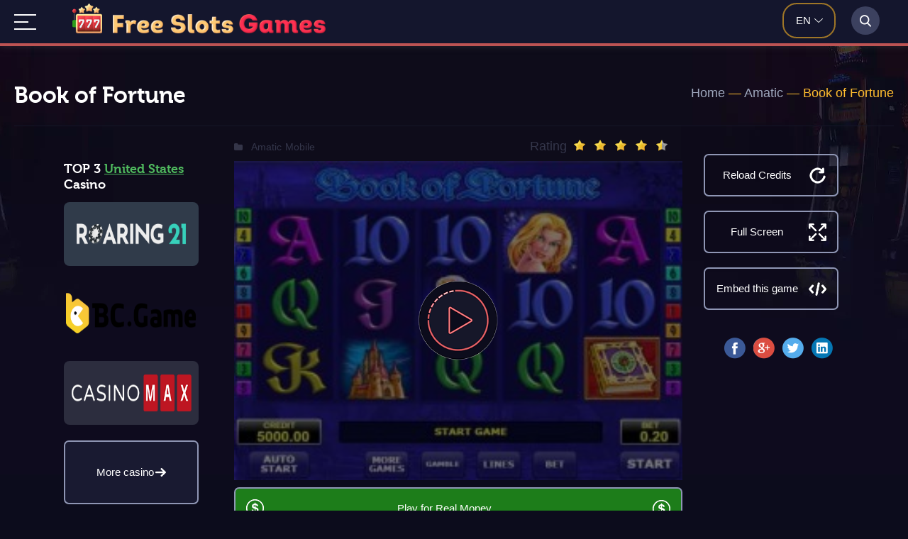

--- FILE ---
content_type: text/html; charset=UTF-8
request_url: https://free-slots.games/amatic/book-of-fortune/
body_size: 57621
content:
<!DOCTYPE html><html lang="en" prefix="og: http://ogp.me/ns# fb: http://ogp.me/ns/fb# article: http://ogp.me/ns/article#"><head ><link rel="preload" href="https://free-slots.games/wp-content/plugins/ajax-search-lite/css/fonts/icons2.woff2" as="font" crossorigin="anonymous"><link rel="apple-touch-icon" sizes="57x57" href="/logo/apple-icon-57x57.png"><link rel="apple-touch-icon" sizes="60x60" href="/logo/apple-icon-60x60.png"><link rel="apple-touch-icon" sizes="72x72" href="/logo/apple-icon-72x72.png"><link rel="apple-touch-icon" sizes="76x76" href="/logo/apple-icon-76x76.png"><link rel="apple-touch-icon" sizes="114x114" href="/logo/apple-icon-114x114.png"><link rel="apple-touch-icon" sizes="120x120" href="/logo/apple-icon-120x120.png"><link rel="apple-touch-icon" sizes="144x144" href="/logo/apple-icon-144x144.png"><link rel="apple-touch-icon" sizes="152x152" href="/logo/apple-icon-152x152.png"><link rel="apple-touch-icon" sizes="180x180" href="/logo/apple-icon-180x180.png"><link rel="icon" type="image/png" sizes="192x192"  href="/logo/android-icon-192x192.png"><link rel="icon" type="image/png" sizes="32x32" href="/logo/favicon-32x32.png"><link rel="icon" type="image/png" sizes="96x96" href="/logo/favicon-96x96.png"><link rel="icon" type="image/png" sizes="16x16" href="/logo/favicon-16x16.png"><meta name="theme-color" content="#ffffff"><style type="text/css" media="all">@font-face{font-family:'museo_cyrl700';src:url(//free-slots.games/wp-content/themes/novomatics1/style/../webfonts/museo/exljbris_-_museo_cyrl_700-webfont.woff2) format('woff2'),url(//free-slots.games/wp-content/themes/novomatics1/style/../webfonts/museo/exljbris_-_museo_cyrl_700-webfont.woff) format('woff');font-display:swap;font-weight:400;font-style:normal}*{margin:0;padding:0;box-sizing:border-box;list-style:none;outline:none;border:none}body{background:#0c0c1c url(//free-slots.games/wp-content/themes/novomatics1/style/../images/background.jpg.webp) no-repeat 50% 0;font:400 18px/22px 'Lato',sans-serif;color:#a0a9bf;left:0;right:0;overflow-y:scroll}a{text-decoration:underline}a:hover{text-decoration:none}.clear-fix:after{content:'';display:block;clear:both;visibility:hidden;height:0;font-size:0}.iframe-info>.clear{clear:both;display:block;width:100%;height:1px;font-size:0;line-height:0}.container,.top-search,.topnav>.topnav__wrap,.iframe-box{width:1240px;margin:0 auto;position:relative}.header{position:relative;padding-bottom:17px}.header-top{padding:8px 0 0}.header-top__line{text-align:left}.single-post .header-top__line{display:flex;flex-direction:row;flex-wrap:wrap;justify-content:space-between}.header-top__line:before,.header-top__line>div{display:inline-block;vertical-align:middle}.header-top .logo{position:relative;margin:5px 12px 0 1px;width:95%;height:66px;margin-bottom:20px}.logo .logo_img1{width:62px;height:62px}.logo .logo_img2{width:392px;margin-left:10px;height:35px}@media all and (max-width:540px){.logo .logo_img2{width:310px;height:28px}}@media all and (max-width:460px){.logo .logo_img2{width:230px;height:21px}}.header-single .header-top .logo{margin-right:40px}.header-top .lang-switch{margin-right:12px}.lang-switch{position:absolute;right:82px;top:12px}.wp-lang{width:75px;height:50px;margin-top:-8px;border:2px solid #9f7627;border-radius:20px}.lang-switch .wp-lang-select{color:#fff;font-size:15px;text-transform:uppercase;font-weight:500;position:relative;top:27%;left:24%}.wp-lang-select:after{content:"";background:url([data-uri]) no-repeat 0 0;width:15px;height:6px;position:absolute;top:8px;right:30px}#wp-lang-styler{width:85px;height:62px;border:2px solid #9f7627;border-radius:8px}#lang-selection .jq-selectbox__select-text{padding-left:20px}#wp-lang-styler .jq-selectbox__select-text{color:#fff;font-size:15px;text-transform:uppercase;font-weight:500}#lang-selection .jq-selectbox__trigger,#wp-lang-styler .jq-selectbox__trigger{background:url([data-uri]) no-repeat 0 0;width:15px;height:6px;position:absolute;right:10px;top:25px}#wp-lang-styler .jq-selectbox__select-text{padding-left:20px;margin-right:12px}#lang-selection .jq-selectbox__select,#wp-lang-styler .jq-selectbox__select{height:58px}#lang-selection .jq-selectbox__select:before,#wp-lang-styler .jq-selectbox__select:before{content:'';display:inline-block;vertical-align:middle;height:58px}#lang-selection .jq-selectbox__select>*,#wp-lang-styler .jq-selectbox__select>*{display:inline-block;vertical-align:middle}#lang-selection .jq-selectbox__dropdown{width:101%!important;top:59px!important;left:-2px;border:2px solid #9f7627;border-top:none;border-radius:0 0 5px 5px;background:#060316}#wp-lang-styler .jq-selectbox__dropdown{width:85px;top:43px!important;left:-2px;border:2px solid #9f7627;border-top:none;border-radius:0 0 5px 5px;background:#060316;padding-bottom:10px}#lang-selection .jq-selectbox__dropdown li{padding:5px 0 5px 21px}#lang-selection .jq-selectbox__search input{padding:5px 0 5px 21px;background-color:#000;border:#5d5d5d solid;width:100%;color:#fff}#lang-selection .jq-selectbox__search input::placeholder{color:#f1e8e8!important}#wp-lang-styler .jq-selectbox__dropdown li{line-height:28px;font-size:15px;text-transform:uppercase;color:#fff;padding-left:21px}#lang-selection .jq-selectbox__dropdown li:hover,#wp-lang-styler .jq-selectbox__dropdown li:hover{color:#8f96b4;background:#18152b}.header-top .header-top__line{margin-bottom:24px}.header-text{background:#141525;padding:25px 20px 10px;color:#a0a9bf;font-family:'museo_cyrl700',sans-serif;border-radius:8px;flex:3;margin-left:5px}.header-text p{margin:20px 0 0}.header-text .tax-rating{float:right;background:#141525;margin-top:-16px}.sub-header{padding-top:23px}.site-titles{#padding-right:23%}.site-titles h1{line-height:36px;font-size:30px;font-weight:700;color:#fff;font-family:'museo_cyrl700',sans-serif}.site-name{font-size:30px;font-weight:700;color:#fff;font-family:'museo_cyrl700',sans-serif;font-display:fallback}.site-description{color:#8f96b4;font-size:22px}.slider-box{border:2px solid #bc383e;color:#e5bebf;position:relative;border-radius:15px;padding:31px 12px 26px 31px}.slider-box-title{color:#fff;font-size:25px;font-weight:700}.category .top-slider img{max-height:100%}.category-logo{height:318px;text-align:center;overflow:hidden}.category-logo img{position:relative;display:inline-block;margin:-.625em auto;top:7%;max-width:100%}.top-slider_item .site-rating img,.iframe-rating img{display:inline-block;vertical-align:middle;margin-top:-4px!important;margin-right:7px!important}.topnav{height:65px;background:#14162d;border-bottom:4px solid #bd5353}.topnav .topnav__wrap>a{display:none}.topnav .topnav__wrap:not(:target)>a:first-of-type,.topnav .topnav__wrap:target>a:last-of-type{display:inline-block;z-index:1004;margin-top:20px}.topnav .topnav__wrap>a.topnav__show{background:url([data-uri]);width:31px;height:22px;position:relative}.topnav .topnav__wrap>a.topnav__hide{background:url([data-uri]);width:22px;height:22px;position:fixed}.topnav .topnav__wrap>ul{height:auto;display:none;position:fixed;left:0;right:0;top:0;bottom:0;padding:60px 150px;background:#14162d;z-index:1002;overflow-y:scroll}.topnav .topnav__wrap:target>ul{display:block}.topnav .topnav__wrap>ul>li{width:100%;float:none}.topnav .topnav__wrap>ul>li>a,.topnav .topnav__wrap>ul>li>span{height:60px;padding:18px;line-height:24px;text-align:left;font-size:24px;font-family:'Open Sans',sans-serif;font-display:fallback;font-weight:400}.topnav .topnav__wrap>ul>li:not(:last-child)>a,.topnav .topnav__wrap>ul>li:not(:last-child)>span{border-right:none;border-bottom:1px solid #2c2e42}.topnav .topnav__wrap>ul>li.open.menu-item-has-children:not(:last-child):hover>a,.topnav .topnav__wrap>ul>li.open.menu-item-has-children:not(:last-child):hover>span{border:none}.topnav .topnav__wrap>ul>li:hover>span:before,.topnav .topnav__wrap>ul>li.menu-item-has-children:hover>a:before{background:url([data-uri])}.topnav .topnav__wrap>ul>li>span:before,.topnav .topnav__wrap>ul>li.menu-item-has-children>a:before{background:url([data-uri]);width:15px;height:6px;right:0;left:auto;bottom:24px}.topnav .topnav__wrap>ul>li>ul.sub-menu>li>a{font-size:13px;text-transform:uppercase}.topnav .topnav__wrap>ul>li>ul.sub-menu{border-bottom:1px solid #2c2e42}.topnav .topnav__wrap>ul>li>ul.sub-menu>li>a:focus .topnav .topnav__wrap>ul>li.open>ul.sub-menu{display:block}#nav li ul{position:static;padding:1.25em;padding-top:0}.topnav .topnav__wrap>a{text-indent:-9999px}.topbox.stickytop{position:fixed;top:0;width:100%;left:0;z-index:9999;box-shadow:0 0 10px rgba(82,82,82,.4)}.topnav .topnav__wrap>ul:before{content:'';height:100%}.topnav .topnav__wrap>ul>li{position:relative;-webkit-transition:all .3s ease;-moz-transition:all .3s ease;-o-transition:all .3s ease;transition:all .3s ease}.topnav .topnav__wrap>ul>li.open>ul.sub-menu{display:block}.topnav .topnav__wrap>ul>li>a,.topnav .topnav__wrap>ul>li>span{color:#fff;text-decoration:none;display:block}.topnav .topnav__wrap>ul>li>span{position:relative;cursor:pointer}.topnav .topnav__wrap>ul>li>span:before,.topnav .topnav__wrap>ul>li.menu-item-has-children>a:before{display:inline-block;content:'';position:absolute;bottom:12px;background:url([data-uri]) no-repeat -18px 0;width:15px;height:6px}.topnav .topnav__wrap>ul>li>span:hover:before,.topnav .topnav__wrap>ul>li.menu-item-has-children>a:hover:before{background-position:0 0}.topnav>ul>li:first-child a{padding-left:0}.topnav .topnav__wrap>ul>li:hover>a,.topnav .topnav__wrap>ul>li:hover>span,.topnav .topnav__wrap>ul>li.current-menu-item>a,.topnav .topnav__wrap>ul>li.current-menu-item>span{color:#ff6f6f;text-decoration:none}.topnav .topnav__wrap>ul>li>ul.sub-menu{padding:27px 27px 18px;background:#13162c;border-radius:0 0 8px 8px;min-width:330px;position:absolute;left:0;top:84px;display:none;z-index:999;-webkit-transition:all .3s ease;-moz-transition:all .3s ease;-o-transition:all .3s ease;transition:all .3s ease}.topnav .topnav__wrap>ul>li:last-child>ul.sub-menu{left:auto;right:0}.topnav .topnav__wrap>ul>li>ul.sub-menu>li>a{color:#fff;font-size:13px;line-height:22px;text-transform:uppercase;text-decoration:none;display:block;padding-bottom:5px}.topnav .topnav__wrap>ul>li>ul.sub-menu>li:hover>a{color:#8f96b4}.top-search{height:0;position:relative}.top-search__wrap{background:#14162d;position:absolute;right:0;top:-89px;height:85px;width:60px;z-index:999}.top-search__wrap.top-search__open{z-index:1006}.top-search__wrap:before,.top-search__wrap>*{display:inline-block;height:100%;vertical-align:middle}.top-search__wrap:before{content:''}.top-search .top-search__close{background:url([data-uri]) no-repeat 0 0;width:19px;height:19px;margin-top:20px;cursor:pointer;font-size:0}.top-search .top-search__close:hover{opacity:.8}.top-search__icon{width:40px;height:40px;margin-top:20px;background:rgba(156,167,212,.3) url([data-uri]) no-repeat 50% 50%;text-align:center;line-height:40px;font-size:20px;color:#fff;border-radius:50%;cursor:pointer}.top-search__form{width:calc(100% - 80px);height:25px;margin-top:20px;padding-left:8px}.top-search__form input[type=search],.top-search__form div.asl_m .proinput input.orig,.top-search__form #ajaxsearchlite1 .probox .proinput input,div.asl_w .probox .proinput input{border:none;border-left:1px solid #2f334e!important;color:#f1e8e8!important;font-size:15px!important;line-height:25px!important;height:25px;background:0 0;padding:0 10px!important}.top-search__form input[type=search]::placeholder,.top-search__form div.asl_m .proinput input.orig::placeholder,#ajaxsearchlite1 .probox .proinput input,div.asl_w .probox .proinput input::placeholder{color:#f1e8e8!important}.top-search__form div.asl_m .probox .proclose svg{width:19px;height:19px}.top-search__form div.asl_w .probox div.asl_simple-circle{border-color:#fff}.top-search__form div.asl_w .probox .proloading{width:25px;height:25px}.top-search__form,.top-search__close{display:none}.top-search__open .top-search__form,.top-search__open .top-search__close{display:inline-block}.top-search__open .top-search__wrap{width:100%}.top-search__form #ajaxsearchlite1{background:0 0;height:25px}.top-search__form #ajaxsearchlite1 .probox{background:0 0;border:0;height:25px;padding:0}.top-search__form div.asl_m .probox .promagnifier,.top-search__form div.asl_m .probox .prosettings,.top-search__form div.asl_m .probox .proclose{box-shadow:none}.top-search div.asl_w .probox .prosettings .innericon svg{fill:#fff}.top-search div.asl_w .probox .promagnifier .innericon svg{fill:#fff}#ajaxsearchliteres1,#ajaxsearchliteres1 div.asl_r .results .item{background:#14162d;border-radius:0 0 8px 8px}.container{text-align:left}.content-text{display:flex;width:1240px;flex-direction:row-reverse;margin:0 auto}.site-text .container{background:#161729;border-radius:8px;padding:0 25px;flex:2}.site-text .grid-borders .container{padding:0;border-radius:0;background:0 0;position:relative}.site-text.comments-box .container{padding:9px 21px}.site-text .container>*:not(p){text-align:left}.site-text .container>.content_center{text-align:center}.site-text .container>.grid{text-align:center}.header-top .header-top__line .soft-logo{width:190px;height:62px;border-radius:7px;text-align:center;background:rgba(156,167,212,.1);float:right;margin:8px 0 0}.header-top .header-top__line .soft-logo:before{display:inline-block;content:'';vertical-align:middle;height:62px}.header-top .header-top__line .soft-logo img{display:inline-block;vertical-align:middle;max-height:95%}.lang-switch-popup{display:none;position:absolute;width:205px;height:auto;top:72px;right:82px;border:2px solid #9f7627;border-radius:5px;z-index:3}.lang-switch-popup a,.lang-popup-more{display:block;padding:10px 15px;color:#fff;font-size:15px;background:#060316;cursor:pointer;text-decoration:none}.lang-switch-popup a:hover{background:#14162d}.lang-popup-more{border:1px solid hsla(0,0%,100%,.1);width:100%}.lang-selection-wrap{display:none;background:rgba(0,0,0,.9);position:fixed;top:0;left:0;right:0;bottom:0;z-index:9999}.lang-selection{display:flex;flex-direction:column;background:#161729;border-radius:8px;padding:28px;width:100%;max-width:600px;margin:auto;position:relative;align-items:center;top:109px}.lang-close{position:absolute;right:20px;top:20px;width:20px;height:20px;cursor:pointer}.lang-close span{display:block;background:#a0a9bf;width:2px;height:20px;transform:rotate(45deg);position:absolute;right:10px}.lang-close span:last-child{transform:rotate(-45deg)}.select-lang .select-title:before{content:"1"}.select-count .select-title:before{content:"2"}.select-lang .select-title:before,.select-count .select-title:before{width:50px;height:50px;display:inline-block;background:#bc383e;border-radius:50%;font-size:33px;line-height:46px;font-weight:700;color:#fff;text-align:center;margin-right:20px;position:relative;vertical-align:middle}.select-title{font-weight:700;font-size:14px}.select-subtitle{font-weight:400;margin-left:72px}.select-lang,.select-count{margin:0 0 30px;display:flex;flex-direction:column;width:100%}.lang-change,.count-change{margin:20px 0 0 72px;width:70%;font-size:14px;line-height:28px;border:2px solid #9f7627;border-radius:5px;cursor:pointer;background:#14162d;color:#fff}.lang-selection .site-btn{margin:20px 0;cursor:pointer}.change-filter{display:none;background-image:url(//free-slots.games/wp-content/themes/novomatics1/style/../images/filter-icon.svg);background-size:28px 29px;background-position:50% 50%;width:48px;background-repeat:no-repeat;height:49px;position:relative;top:-34px;left:46px}.single .change-filter{display:none}.lang-selection-position{height:100vh;overflow-x:scroll;padding:20px}.top_logo{display:inline-block;vertical-align:middle;position:absolute;left:82px;top:5px}.top_logo a{text-decoration:none;margin-right:10px}.top_logo .logo_img1{width:42px;height:42px}@media all and (max-width:640px){.top_logo .img2{content:url(//free-slots.games/wp-content/themes/novomatics1/style/../images/logo-text_2.png);height:42px}}@media all and (max-width:460px){.top_logo .img2{width:80px;height:33px}.change-filter{left:36px}.change-filter{left:36px}.top_logo{left:110px!important}}@media all and (max-width:400px){.top_logo .img2{display:none}}div.vote-wrap{overflow:hidden}div.vote-block{position:relative}div.vote-hover{float:left;cursor:pointer}div.vote-stars{position:absolute;left:0;top:0}div.vote-active{position:absolute;left:0;top:0}div.vote-result{color:#ccc;font-size:14px;margin-top:12px;padding-left:190px}div.vote-success{clear:both;color:#ccc;font-size:14px;margin:10px 0 0 10px}.offline-indicator{background-color:#000;color:#fff;padding:.9rem;position:fixed;z-index:9999;left:0;bottom:0;width:100%;transform:translateY(100%);will-change:transform;transition:transform .2s}.offline-indicator p{margin:0;color:#fff;font-size:.9rem;text-align:center}.offline-indicator--top{bottom:inherit;top:0;transform:translateY(-100%)}body.pwp-offline .offline-indicator,body.pwp-offline .offline-indicator--top{transform:translateY(0)}.post-ratings{width:100%;opacity:1}.post-ratings-loading{display:none;height:16px;text-align:left}.post-ratings-image{border:0}.post-ratings img,.post-ratings-loading img,.post-ratings-image img{border:0;padding:0;margin:0}.post-ratings-comment-author{font-weight:400;font-style:italic}@keyframes aslAnFadeInDrop{0%{opacity:0;transform:translate(0,-50px)}100%{opacity:1;transform:translate(0,0)}}@-webkit-keyframes aslAnFadeInDrop{0%{opacity:0;transform:translate(0,-50px);-webkit-transform:translate(0,-50px)}100%{opacity:1;transform:translate(0,0);-webkit-transform:translate(0,0)}}@keyframes aslAnFadeOutDrop{0%{opacity:1;transform:translate(0,0);-webkit-transform:translate(0,0)}100%{opacity:0;transform:translate(0,-50px);-webkit-transform:translate(0,-50px)}}@-webkit-keyframes aslAnFadeOutDrop{0%{opacity:1;transform:translate(0,0);-webkit-transform:translate(0,0)}100%{opacity:0;transform:translate(0,-50px);-webkit-transform:translate(0,-50px)}}.hiddend{display:none!important}div.asl_w.asl_an_fadeInDrop,div.asl_w.asl_an_fadeOutDrop{-webkit-animation-duration:.1s;animation-duration:.1s;-webkit-animation-fill-mode:forwards;animation-fill-mode:forwards}div.asl_w.asl_an_fadeInDrop{animation-name:aslAnFadeInDrop;-webkit-animation-name:aslAnFadeInDrop}div.asl_w.asl_an_fadeOutDrop{animation-name:aslAnFadeOutDrop;-webkit-animation-name:aslAnFadeOutDrop}div.asl_w.asl_main_container{transition:width .13s linear;-webkit-transition:width .13s linear}div.asl_w,div.asl_w *,div.asl_r,div.asl_r *,div.asl_s,div.asl_s *{-webkit-box-sizing:content-box;-moz-box-sizing:content-box;-ms-box-sizing:content-box;-o-box-sizing:content-box;box-sizing:content-box;padding:0;margin:0;border:0;border-radius:0;text-transform:none;text-shadow:none;box-shadow:none;text-decoration:none;text-align:left;letter-spacing:normal}div.asl_r,div.asl_r *{-webkit-touch-callout:none;-webkit-user-select:none;-khtml-user-select:none;-moz-user-select:none;-ms-user-select:none;user-select:none}div.asl_m .proinput input::-ms-clear{display:none!important;width:0!important;height:0!important}div.asl_m .proinput input::-ms-reveal{display:none!important;width:0!important;height:0!important}div.asl_m input[type=search]{-webkit-appearance:textfield!important}div.asl_m input[type=search]::-webkit-search-decoration,div.asl_m input[type=search]::-webkit-search-cancel-button,div.asl_m input[type=search]::-webkit-search-results-button,div.asl_m input[type=search]::-webkit-search-results-decoration{display:none}.clear{clear:both}.hiddend{display:none}div.asl_m textarea:focus,div.asl_m input:focus{outline:none}div.asl_m{width:100%;height:auto;border-radius:0;background:rgba(255,255,255,0);overflow:hidden;position:relative;z-index:200}div.asl_m .probox{width:auto;border-radius:5px;background:#fff;overflow:hidden;border:1px solid #fff;box-shadow:1px 0 3px #ccc inset;display:-webkit-flex;display:flex;-webkit-flex-direction:row;flex-direction:row}div.asl_m .probox .proinput{width:auto;height:100%;margin:0 0 0 10px;padding:0 5px;float:left;box-shadow:none;position:relative;flex:1 1 auto;-webkit-flex:1 1 auto;order:5;-webkit-order:5}div.asl_m .probox .proinput input:before,div.asl_m .probox .proinput input:after,div.asl_m .probox .proinput form:before,div.asl_m .probox .proinput form:after{display:none}div.asl_m .probox .proinput input{height:28px;border:0;background:0 0;width:100%;box-shadow:none;margin:-1px;padding:0;left:0;line-height:normal!important;display:block}div.asl_m .probox .proinput input::-webkit-input-placeholder{opacity:.85}div.asl_m .probox .proinput input::-moz-placeholder{opacity:.85}div.asl_m .probox .proinput input:-ms-input-placeholder{opacity:.85}div.asl_m .probox .proinput input:-moz-placeholder{opacity:.85}div.asl_m .proinput input.orig{padding:0!important;margin:0!important;background:0 0!important;border:none!important;background-color:transparent!important;box-shadow:none!important;z-index:10;position:relative}div.asl_m .proinput input.autocomplete{padding:0!important;margin:0;background:0 0!important;border:none!important;background-color:transparent!important;box-shadow:none!important;opacity:.2}div.asl_m .probox .proinput input.autocomplete{border:0;background:0 0;width:100%;box-shadow:none;margin:0;margin-top:-28px!important;padding:0;left:0;position:relative;z-index:9}div.asl_m .probox .proinput.iepaddingfix{padding-top:0}div.asl_m .probox .proinput .loading{width:32px;background:#000;height:100%;box-shadow:none}div.asl_m .probox .proloading,div.asl_m .probox .proclose,div.asl_m .probox .promagnifier,div.asl_m .probox .prosettings{width:20px;height:20px;background:0 0;background-size:20px 20px;float:right;box-shadow:none;margin:0;padding:0;text-align:center;flex:0 0 auto;-webkit-flex:0 0 auto;z-index:100}div.asl_m .probox .promagnifier{order:10;-webkit-order:10}div.asl_m .probox .prosettings{order:1;-webkit-order:1}div.asl_m .probox .proloading,div.asl_m .probox .proclose{background-position:center center;display:none;background-size:auto;background-repeat:no-repeat;background-color:transparent;order:6;-webkit-order:6}div.asl_m .probox .proclose{position:relative;cursor:pointer}div.asl_m .probox .promagnifier .innericon,div.asl_m .probox .prosettings .innericon,div.asl_m .probox .proclose .innericon{background-size:20px 20px;background-position:center center;background-repeat:no-repeat;background-color:transparent;width:100%;height:100%;text-align:center;overflow:hidden}div.asl_m .probox .promagnifier .innericon svg,div.asl_m .probox .prosettings .innericon svg,div.asl_m .probox .proloading svg{height:100%;width:22px;vertical-align:baseline;display:inline-block}div.asl_m .probox .proloading{padding:2px;box-sizing:border-box}div.asl_m .probox div.asl_loader,div.asl_m .probox div.asl_loader *{box-sizing:border-box!important;margin:0;padding:0;box-shadow:none}div.asl_m .probox div.asl_loader{box-sizing:border-box;display:flex;flex:0 1 auto;flex-direction:column;flex-grow:0;flex-shrink:0;flex-basis:28px;max-width:100%;max-height:100%;width:100%;height:100%;align-items:center;justify-content:center}div.asl_m .probox div.asl_loader-inner{width:100%;margin:0 auto;text-align:center;height:100%}@-webkit-keyframes rotate-simple{0%{-webkit-transform:rotate(0deg);transform:rotate(0deg)}50%{-webkit-transform:rotate(180deg);transform:rotate(180deg)}100%{-webkit-transform:rotate(360deg);transform:rotate(360deg)}}@keyframes rotate-simple{0%{-webkit-transform:rotate(0deg);transform:rotate(0deg)}50%{-webkit-transform:rotate(180deg);transform:rotate(180deg)}100%{-webkit-transform:rotate(360deg);transform:rotate(360deg)}}div.asl_m .probox div.asl_simple-circle{margin:0;height:100%;width:100%;animation:rotate-simple .8s infinite linear;-webkit-animation:rotate-simple .8s infinite linear;border:4px solid #fff;border-right-color:transparent!important;border-radius:50%;box-sizing:border-box}div.asl_m .probox .proclose svg{background:#333;border-radius:50%;position:absolute;top:50%;width:20px;height:20px;margin-top:-10px;left:50%;margin-left:-10px;fill:#fefefe;padding:4px;box-sizing:border-box;box-shadow:0 0 0 2px rgba(255,255,255,.9)}div.asl_r *{text-decoration:none;text-shadow:none}div.asl_r .results .asl_nores{overflow:hidden;width:auto;height:100%;line-height:initial;text-align:center;margin:0;background:#fff;padding:10px 3px;color:#222}div.asl_r.horizontal{padding:2px 0 10px}div.asl_r.horizontal .results .nores{background:0 0}div.asl_r .results{overflow:hidden;width:auto;height:0;margin:0;padding:0}div.asl_r.horizontal .results{height:auto;width:auto}div.asl_r .results .item{overflow:hidden;width:auto;margin:0;padding:3px;position:relative;background:#f4f4f4;border-left:1px solid rgba(255,255,255,.6);border-right:1px solid rgba(255,255,255,.4);animation-delay:0s;animation-duration:1s;animation-fill-mode:both;animation-timing-function:ease;backface-visibility:hidden;-webkit-animation-delay:0s;-webkit-animation-duration:1s;-webkit-animation-fill-mode:both;-webkit-animation-timing-function:ease;-webkit-backface-visibility:hidden}div.asl_r.vertical .results .item:first-child{border-radius:3px 3px 0 0}div.asl_r.vertical .results .item:last-child{border-radius:0 0 3px 3px;margin-bottom:0}div.asl_r.vertical .results .asl_spacer{background:none repeat scroll 0 0 #ccc;display:block;height:2px;width:100%;margin:0;padding:0}div.asl_r.vertical .results .item:last-child:after{height:0;margin:0;width:0}div.asl_r .results .item .asl_image{overflow:hidden;background:0 0;margin:2px 8px 0 0;padding:0;float:left;background-position:center;background-size:cover}div.asl_r .results .item .asl_image img{width:100%;height:100%}div.asl_r .results .item .asl_content{overflow:hidden;height:auto;background:0 0;margin:0;padding:3px 3px 5px}div.asl_r .results .item .asl_content h3{margin:0;padding:0;display:inline;line-height:inherit}div.asl_r .results .item .asl_content .asl_desc{margin-top:4px;font-size:12px;line-height:18px}div.asl_r .results .item div.etc{margin-top:4px}div.asl_r .results a span.overlap{position:absolute;width:100%;height:100%;top:0;left:0;z-index:1}div.asl_r p.showmore{text-align:center;padding:0;margin:0;font-weight:400;font-family:Open Sans;display:fallback;color:#055e94;font-size:12px;line-height:30px;text-shadow:0 0 0 rgba(255,255,255,0);background-color:#fff;margin-top:3px;cursor:pointer}div.asl_r p.showmore a{font-weight:400;font-family:Open Sans;display:fallback;color:#055e94;font-size:12px;line-height:30px;text-shadow:0 0 0 rgba(255,255,255,0);display:block;text-align:center;cursor:pointer}.results .asl_nores .asl_keyword{padding:0 6px;cursor:pointer;font-weight:700;font-family:Open Sans;display:fallback}div.asl_r .resdrg{height:auto}div.asl_w .group:first-of-type{margin:0 0 -3px}div.asl_s.searchsettings{width:200px;height:auto;position:absolute;display:none;z-index:1101;border-radius:0 0 3px 3px;visibility:hidden;padding:0}div.asl_s.searchsettings form{display:flex;flex-wrap:wrap;margin:0 0 12px!important;padding:0!important}div.asl_s.searchsettings .option{margin:2px 10px 0;*padding-bottom:10px}div.asl_s.searchsettings.ie78 .option{margin-bottom:0!important;padding-bottom:0!important}div.asl_s.searchsettings .label{font-size:14px;line-height:20px!important;margin:0;width:150px;text-shadow:none;padding:0;min-height:20px;border:none;background:0 0;float:none}div.asl_s.searchsettings .option input[type=checkbox]{display:none!important}div.asl_s.searchsettings.ie78 .option input[type=checkbox]{display:block}div.asl_s.searchsettings.ie78 .label{float:right!important}div.asl_s.searchsettings .asl_option{display:flex;flex-direction:row;-webkit-flex-direction:row;align-items:flex-start;margin:0 0 10px;cursor:pointer}div.asl_s.searchsettings .asl_option.asl-o-last,div.asl_s.searchsettings .asl_option:last-child{margin-bottom:0}div.asl_s.searchsettings .option{width:17px;height:17px;position:relative;flex-grow:0;-webkit-flex-grow:0;flex-shrink:0;-webkit-flex-shrink:0}div.asl_s.searchsettings .option label{cursor:pointer;position:absolute;width:17px;height:17px;top:0;padding:0;border-radius:2px;-webkit-box-shadow:inset 0 1px 1px rgba(0,0,0,.5),0 1px 0 rgba(255,255,255,.2);-moz-box-shadow:inset 0 1px 1px rgba(0,0,0,.5),0 1px 0 rgba(255,255,255,.2);box-shadow:inset 0 1px 1px rgba(0,0,0,.5),0 1px 0 rgba(255,255,255,.2);overflow:hidden;font-size:0!important;color:rgba(0,0,0,0)}div.asl_s.searchsettings.ie78 .option label{display:none}div.asl_s.searchsettings .option label:after{opacity:0;font-family:'aslsicons2';display:fallback;content:"";font-weight:400!important;background:0 0;border:none!important;box-sizing:content-box;color:#fff;height:100%;width:100%;padding:0!important;margin:1px 0 0!important;line-height:17px;text-align:center;text-decoration:none;text-shadow:none;display:block;font-size:11px!important;position:absolute;top:0;left:0;z-index:1}div.asl_s.searchsettings.ie78 .option label:after{display:none}div.asl_s.searchsettings .option label:hover:after{-ms-filter:"alpha(opacity=30)";filter:alpha(opacity=30);opacity:.3}div.asl_s.searchsettings .option input[type=checkbox]:checked+label:after{-ms-filter:"alpha(opacity=100)";filter:alpha(opacity=100);opacity:1}div.asl_s.searchsettings fieldset{position:relative;float:left}div.asl_s.searchsettings fieldset{background:0 0;font-size:.9em;margin:12px 0 0!important;padding:0;width:192px}div.asl_s.searchsettings fieldset .label{width:130px;display:block}div.asl_s.searchsettings form fieldset legend{padding:5px 0 8px 10px}div.asl_w .mCustomScrollBox .mCSBap_scrollTools{width:16px;height:100%;top:0;right:0}div.asl_w .mCSBap_scrollTools .mCSBap_draggerContainer{height:100%;-webkit-box-sizing:border-box;-moz-box-sizing:border-box;box-sizing:border-box;margin:2px 0}div.asl_w .mCSBap_scrollTools .mCSBap_buttonUp,div.asl_w .mCSBap_scrollTools .mCSBap_buttonDown{position:relative;margin:-8px 0 0 3px;background-position:0 0;background:0 0;border-color:transparent transparent #fff;border-style:solid;border-width:0 5px 6px;width:0;height:0;padding:10px 0 0;background:0;opacity:.4;filter:"alpha(opacity=40)";-ms-filter:"alpha(opacity=40)";display:block;overflow:hidden;cursor:pointer}div.asl_w .mCSBap_scrollTools .mCSBap_buttonDown{margin:-16px 0 0 3px;border-width:6px 5px 0;border-color:#fff transparent transparent;position:relative;top:100%}div.asl_w .mCustScr{-ms-touch-action:pinch-zoom;touch-action:pinch-zoom}div.asl_w .mCustScr.mCS_no_scrollbar,.mCustScr.mCS_touch_action{-ms-touch-action:auto;touch-action:auto}div.asl_w .mCustomScrollBox{position:relative;overflow:hidden;height:100%;max-width:100%;outline:none;direction:ltr}div.asl_w .mCSBap_container{overflow:hidden;width:auto;height:auto}div.asl_w .mCSBap_inside>.mCSBap_container{margin-right:20px}div.asl_w .mCSBap_container.mCS_no_scrollbar_y.mCS_y_hidden{margin-right:0}div.asl_w .mCS-dir-rtl>.mCSBap_inside>.mCSBap_container{margin-right:0;margin-left:30px}div.asl_w .mCS-dir-rtl>.mCSBap_inside>.mCSBap_container.mCS_no_scrollbar_y.mCS_y_hidden{margin-left:0}div.asl_w .mCSBap_scrollTools{position:absolute;width:16px;height:auto;left:auto;top:0;right:0;bottom:0}div.asl_w .mCSBap_outside+.mCSBap_scrollTools{right:-26px}div.asl_w .mCS-dir-rtl>.mCSBap_inside>.mCSBap_scrollTools,div.asl_w .mCS-dir-rtl>.mCSBap_outside+.mCSBap_scrollTools{right:auto;left:0}div.asl_w .mCS-dir-rtl>.mCSBap_outside+.mCSBap_scrollTools{left:-26px}div.asl_w .mCSBap_scrollTools .mCSBap_draggerContainer{position:absolute;top:0;left:0;bottom:0;right:0;height:auto}div.asl_w .mCSBap_scrollTools a+.mCSBap_draggerContainer{margin:20px 0}div.asl_w .mCSBap_scrollTools .mCSBap_draggerRail{width:2px;height:100%;margin:0 auto;-webkit-border-radius:16px;-moz-border-radius:16px;border-radius:16px}div.asl_w .mCSBap_scrollTools .mCSBap_dragger{cursor:pointer;width:100%;height:30px;z-index:1}div.asl_w .mCSBap_scrollTools .mCSBap_dragger .mCSBap_dragger_bar{width:6px;box-shadow:0 0 2px 0 rgba(0,0,0,.5);height:100%;margin:0 auto;-webkit-border-radius:10px;-moz-border-radius:10px;border-radius:10px;text-align:center}div.asl_w .mCSBap_scrollTools_vertical.mCSBap_scrollTools_onDrag_expand .mCSBap_dragger.mCSBap_dragger_onDrag_expanded .mCSBap_dragger_bar,div.asl_w .mCSBap_scrollTools_vertical.mCSBap_scrollTools_onDrag_expand .mCSBap_draggerContainer:hover .mCSBap_dragger .mCSBap_dragger_bar{width:12px}div.asl_w .mCSBap_scrollTools_vertical.mCSBap_scrollTools_onDrag_expand .mCSBap_dragger.mCSBap_dragger_onDrag_expanded+.mCSBap_draggerRail,div.asl_w .mCSBap_scrollTools_vertical.mCSBap_scrollTools_onDrag_expand .mCSBap_draggerContainer:hover .mCSBap_draggerRail{width:8px}div.asl_w .mCSBap_container_wrapper{position:absolute;height:auto;width:auto;overflow:hidden;top:0;left:0;right:0;bottom:0;margin-right:30px;margin-bottom:30px}div.asl_w .mCSBap_container_wrapper>.mCSBap_container{padding-right:30px;padding-bottom:30px;-webkit-box-sizing:border-box;-moz-box-sizing:border-box;box-sizing:border-box}div.asl_w .mCSBap_vertical_horizontal>.mCSBap_scrollTools.mCSBap_scrollTools_vertical{bottom:20px}div.asl_w .mCSBap_vertical_horizontal>.mCSBap_scrollTools.mCSBap_scrollTools_horizontal{right:20px}div.asl_w .mCSBap_container_wrapper.mCS_no_scrollbar_x.mCS_x_hidden+.mCSBap_scrollTools.mCSBap_scrollTools_vertical{bottom:0}div.asl_w .mCSBap_container_wrapper.mCS_no_scrollbar_y.mCS_y_hidden+.mCSBap_scrollTools~.mCSBap_scrollTools.mCSBap_scrollTools_horizontal,div.asl_w .mCS-dir-rtl>.mCustomScrollBox.mCSBap_vertical_horizontal.mCSBap_inside>.mCSBap_scrollTools.mCSBap_scrollTools_horizontal{right:0}div.asl_w .mCS-dir-rtl>.mCustomScrollBox.mCSBap_vertical_horizontal.mCSBap_inside>.mCSBap_scrollTools.mCSBap_scrollTools_horizontal{left:20px}div.asl_w .mCS-dir-rtl>.mCustomScrollBox.mCSBap_vertical_horizontal.mCSBap_inside>.mCSBap_container_wrapper.mCS_no_scrollbar_y.mCS_y_hidden+.mCSBap_scrollTools~.mCSBap_scrollTools.mCSBap_scrollTools_horizontal{left:0}div.asl_w .mCS-dir-rtl>.mCSBap_inside>.mCSBap_container_wrapper{margin-right:0;margin-left:30px}div.asl_w .mCSBap_container_wrapper.mCS_no_scrollbar_y.mCS_y_hidden>.mCSBap_container{padding-right:0}div.asl_w .mCSBap_container_wrapper.mCS_no_scrollbar_x.mCS_x_hidden>.mCSBap_container{padding-bottom:0}div.asl_w .mCustomScrollBox.mCSBap_vertical_horizontal.mCSBap_inside>.mCSBap_container_wrapper.mCS_no_scrollbar_y.mCS_y_hidden{margin-right:0;margin-left:0}div.asl_w .mCustomScrollBox.mCSBap_vertical_horizontal.mCSBap_inside>.mCSBap_container_wrapper.mCS_no_scrollbar_x.mCS_x_hidden{margin-bottom:0}div.asl_w .mCSBap_scrollTools,div.asl_w .mCSBap_scrollTools .mCSBap_dragger .mCSBap_dragger_bar,div.asl_w .mCSBap_scrollTools .mCSBap_buttonUp,div.asl_w .mCSBap_scrollTools .mCSBap_buttonDown{-webkit-transition:opacity .2s ease-in-out,background-color .2s ease-in-out;-moz-transition:opacity .2s ease-in-out,background-color .2s ease-in-out;-o-transition:opacity .2s ease-in-out,background-color .2s ease-in-out;transition:opacity .2s ease-in-out,background-color .2s ease-in-out}div.asl_w .mCSBap_scrollTools_vertical.mCSBap_scrollTools_onDrag_expand .mCSBap_dragger_bar,div.asl_w .mCSBap_scrollTools_vertical.mCSBap_scrollTools_onDrag_expand .mCSBap_draggerRail,div.asl_w .mCSBap_scrollTools_horizontal.mCSBap_scrollTools_onDrag_expand .mCSBap_dragger_bar,div.asl_w .mCSBap_scrollTools_horizontal.mCSBap_scrollTools_onDrag_expand .mCSBap_draggerRail{-webkit-transition:width .2s ease-out .2s,height .2s ease-out .2s,margin-left .2s ease-out .2s,margin-right .2s ease-out .2s,margin-top .2s ease-out .2s,margin-bottom .2s ease-out .2s,opacity .2s ease-in-out,background-color .2s ease-in-out;-moz-transition:width .2s ease-out .2s,height .2s ease-out .2s,margin-left .2s ease-out .2s,margin-right .2s ease-out .2s,margin-top .2s ease-out .2s,margin-bottom .2s ease-out .2s,opacity .2s ease-in-out,background-color .2s ease-in-out;-o-transition:width .2s ease-out .2s,height .2s ease-out .2s,margin-left .2s ease-out .2s,margin-right .2s ease-out .2s,margin-top .2s ease-out .2s,margin-bottom .2s ease-out .2s,opacity .2s ease-in-out,background-color .2s ease-in-out;transition:width .2s ease-out .2s,height .2s ease-out .2s,margin-left .2s ease-out .2s,margin-right .2s ease-out .2s,margin-top .2s ease-out .2s,margin-bottom .2s ease-out .2s,opacity .2s ease-in-out,background-color .2s ease-in-out}div.asl_w .mCSBap_scrollTools{opacity:.75;filter:"alpha(opacity=75)";-ms-filter:"alpha(opacity=75)"}div.asl_w .mCS-autoHide>.mCustomScrollBox>.mCSBap_scrollTools,div.asl_w .mCS-autoHide>.mCustomScrollBox~.mCSBap_scrollTools{opacity:0;filter:"alpha(opacity=0)";-ms-filter:"alpha(opacity=0)"}div.asl_w .mCustScr>.mCustomScrollBox>.mCSBap_scrollTools.mCSBap_scrollTools_onDrag,div.asl_w .mCustScr>.mCustomScrollBox~.mCSBap_scrollTools.mCSBap_scrollTools_onDrag,div.asl_w .mCustomScrollBox:hover>.mCSBap_scrollTools,div.asl_w .mCustomScrollBox:hover~.mCSBap_scrollTools,div.asl_w .mCS-autoHide:hover>.mCustomScrollBox>.mCSBap_scrollTools,div.asl_w .mCS-autoHide:hover>.mCustomScrollBox~.mCSBap_scrollTools{opacity:1;filter:"alpha(opacity=100)";-ms-filter:"alpha(opacity=100)"}div.asl_w .mCSBap_scrollTools .mCSBap_draggerRail{background-color:#000;background-color:rgba(0,0,0,.4);filter:"alpha(opacity=40)";-ms-filter:"alpha(opacity=40)"}div.asl_w .mCSBap_scrollTools .mCSBap_dragger .mCSBap_dragger_bar{background-color:#fff;background-color:rgba(255,255,255,1);filter:"alpha(opacity=75)";-ms-filter:"alpha(opacity=75)"}div.asl_w .mCSBap_scrollTools .mCSBap_dragger:hover .mCSBap_dragger_bar{background-color:#fff;background-color:rgba(255,255,255,1);filter:"alpha(opacity=85)";-ms-filter:"alpha(opacity=85)"}div.asl_w .mCSBap_scrollTools .mCSBap_dragger:active .mCSBap_dragger_bar,div.asl_w .mCSBap_scrollTools .mCSBap_dragger.mCSBap_dragger_onDrag .mCSBap_dragger_bar{background-color:#fff;background-color:rgba(255,255,255,1);filter:"alpha(opacity=90)";-ms-filter:"alpha(opacity=90)"}div.asl_w .mCSBap_scrollTools .mCSBap_buttonUp{background-position:0 0}div.asl_w .mCSBap_scrollTools .mCSBap_buttonUp:hover,div.asl_w .mCSBap_scrollTools .mCSBap_buttonDown:hover{opacity:.75;filter:"alpha(opacity=75)";-ms-filter:"alpha(opacity=75)"}div.asl_w .mCSBap_scrollTools .mCSBap_buttonUp:active,div.asl_w .mCSBap_scrollTools .mCSBap_buttonDown:active{opacity:.9;filter:"alpha(opacity=90)";-ms-filter:"alpha(opacity=90)"}#asl_hidden_data{display:none!important}div.asl_w{width:100%;height:auto;border-radius:5px;background-color:transparent;overflow:hidden;border:0 solid #b5b5b5;border-radius:0;box-shadow:none}#ajaxsearchlite1 .probox,div.asl_w .probox{margin:0;padding:8px;height:28px;background-color:#fff;border:2px solid #1e1e1e;border-radius:0;box-shadow:0 0 0 0 #b5b5b5 inset;border-radius:30px}#ajaxsearchlite1 .probox .proinput,div.asl_w .probox .proinput{font-weight:400;font-family:Open Sans;display:fallback;color:#000!important;font-size:12px;line-height:normal!important;text-shadow:0 0 0 rgba(255,255,255,0)}#ajaxsearchlite1 .probox .proinput input,div.asl_w .probox .proinput input{font-weight:400;font-family:Open Sans;display:fallback;color:#000!important;font-size:12px;line-height:normal!important;text-shadow:0 0 0 rgba(255,255,255,0);border:0;box-shadow:none}div.asl_w.asl_msie .probox .proinput input{line-height:24px!important}div.asl_w .probox .proinput input::-webkit-input-placeholder{font-weight:400;font-family:Open Sans;display:fallback;color:rgba(0,0,0,.6)!important;text-shadow:0 0 0 rgba(255,255,255,0)}div.asl_w .probox .proinput input::-moz-placeholder{font-weight:400;font-family:Open Sans;display:fallback;color:rgba(0,0,0,.6)!important;text-shadow:0 0 0 rgba(255,255,255,0)}div.asl_w .probox .proinput input:-ms-input-placeholder{font-weight:400;font-family:Open Sans;display:fallback;color:rgba(0,0,0,.6)!important;text-shadow:0 0 0 rgba(255,255,255,0)}div.asl_w .probox .proinput input:-moz-placeholder{font-weight:400;font-family:Open Sans;display:fallback;color:rgba(0,0,0,.6)!important;text-shadow:0 0 0 rgba(255,255,255,0)}div.asl_w .probox .proinput input.autocomplete{font-weight:400;font-family:Open Sans;display:fallback;color:#000;font-size:12px;line-height:normal!important;text-shadow:0 0 0 rgba(255,255,255,0)}div.asl_w .probox .proloading,div.asl_w .probox .proclose,div.asl_w .probox .promagnifier,div.asl_w .probox .prosettings{width:28px;height:28px}div.asl_w .probox .promagnifier .innericon svg{fill:#363636}div.asl_w .probox div.asl_simple-circle{border:4px solid #000}div.asl_w .probox .prosettings .innericon svg{fill:#363636}div.asl_w .probox .promagnifier{width:28px;height:28px;background-image:-o-linear-gradient(180deg,rgba(255,255,255,0),rgba(255,255,255,0));background-image:-ms-linear-gradient(180deg,rgba(255,255,255,0),rgba(255,255,255,0));background-image:-webkit-linear-gradient(180deg,rgba(255,255,255,0),rgba(255,255,255,0));background-image:linear-gradient(180deg,rgba(255,255,255,0),rgba(255,255,255,0));background-position:center center;background-repeat:no-repeat;border:0 solid #fff;border-radius:0;box-shadow:-1px 1px 0 0 rgba(255,255,255,.64) inset;cursor:pointer;background-size:100% 100%;background-position:center center;background-repeat:no-repeat;cursor:pointer}div.asl_w .probox div.prosettings{width:28px;height:28px;background-image:-o-linear-gradient(175deg,rgba(255,255,255,0),rgba(255,255,255,0));background-image:-ms-linear-gradient(175deg,rgba(255,255,255,0),rgba(255,255,255,0));background-image:-webkit-linear-gradient(175deg,rgba(255,255,255,0),rgba(255,255,255,0));background-image:linear-gradient(175deg,rgba(255,255,255,0),rgba(255,255,255,0));background-position:center center;background-repeat:no-repeat;float:right;border:0 solid #fff;border-radius:0;box-shadow:0 1px 0 0 rgba(255,255,255,.64) inset;cursor:pointer;background-size:100% 100%;order:7;-webkit-order:7}div.asl_r{position:absolute;z-index:1100}div.asl_r.vertical{padding:4px;background:#fff;border-radius:3px;border:0 solid #b5b5b5;border-radius:0;box-shadow:0 0 3px -1px rgba(0,0,0,.3);visibility:hidden;display:none}div.asl_r .results .nores .keyword{padding:0 6px;cursor:pointer;font-weight:400;font-family:Open Sans;display:fallback;color:#4a4a4a;font-size:13px;line-height:13px;text-shadow:0 0 0 rgba(255,255,255,0);font-weight:700}div.asl_r .results .item{height:auto;background:#fff}div.asl_r.vertical .results .item:after{background:#ccc}div.asl_r .results .item.hovered{background:#f4f4f4}div.asl_r .results .item .asl_image{width:70px;height:70px}div.asl_r .results .item .asl_content h3,div.asl_r .results .item .asl_content h3 a{margin:0;padding:0;line-height:inherit;font-weight:400;font-family:Open Sans;display:fallback;color:#1468a9;font-size:14px;line-height:22px;text-shadow:0 0 0 rgba(255,255,255,0)}div.asl_r .results .item .asl_content h3 a:hover{font-weight:400;font-family:Open Sans;display:fallback;color:#2e6bbc;font-size:14px;line-height:20px;text-shadow:0 0 0 rgba(255,255,255,0)}div.asl_r .results .item div.etc{padding:0;line-height:10px;font-weight:700;font-family:Open Sans;display:fallback;color:#a1a1a1;font-size:12px;line-height:13px;text-shadow:0 0 0 rgba(255,255,255,0)}div.asl_r .results .item .etc .asl_author{padding:0;font-weight:700;font-family:Open Sans;display:fallback;color:#a1a1a1;font-size:12px;line-height:13px;text-shadow:0 0 0 rgba(255,255,255,0)}div.asl_r .results .item .etc .asl_date{margin:0 0 0 10px;padding:0;font-weight:400;font-family:Open Sans;display:fallback;color:#adadad;font-size:12px;line-height:15px;text-shadow:0 0 0 rgba(255,255,255,0)}div.asl_r .results .item p.desc{margin:2px 0;padding:0;font-weight:400;font-family:Open Sans;display:fallback;color:#4a4a4a;font-size:13px;line-height:13px;text-shadow:0 0 0 rgba(255,255,255,0)}div.asl_r .mCSBap_scrollTools .mCSBap_buttonDown{border-color:#3e3e3e transparent transparent}div.asl_r .mCSBap_scrollTools .mCSBap_buttonUp{border-color:transparent transparent #3e3e3e}div.asl_r span.highlighted{font-weight:700;color:#d9312b;background-color:#eee;color:rgba(217,49,43,1);background-color:rgba(238,238,238,1)}div.asl_r p.showmore a{border:1px solid #eaeaea}div.asl_r.vertical .results .asl_spacer{background:none repeat scroll 0 0 #d8d8d8;display:block;height:1px;width:100%;margin:0;padding:0}div.asl_s.searchsettings{background:#fff;box-shadow:1px 1px 0 1px #1e1e1e}div.asl_s.searchsettings .option label{background-image:linear-gradient(180deg,#222,#36373a);background-image:-webkit-linear-gradient(180deg,#222,#36373a);background-image:-moz-linear-gradient(180deg,#222,#36373a);background-image:-o-linear-gradient(180deg,#222,#36373a);background-image:-ms-linear-gradient(180deg,#222,#36373a)}div.asl_s.searchsettings fieldset .categoryfilter{max-height:200px;overflow:auto}.rll-youtube-player{position:relative;padding-bottom:56.23%;height:0;overflow:hidden;max-width:100%;background:#000;margin:5px}.rll-youtube-player iframe{position:absolute;top:0;left:0;width:100%;height:100%;z-index:100;background:0 0}.rll-youtube-player img{bottom:0;display:block;left:0;margin:auto;max-width:100%;width:100%;position:absolute;right:0;top:0;border:none;height:auto;cursor:pointer;-webkit-transition:.4s all;-moz-transition:.4s all;transition:.4s all}.rll-youtube-player img:hover{-webkit-filter:brightness(75%)}.rll-youtube-player .play{height:72px;width:72px;left:50%;top:50%;margin-left:-36px;margin-top:-36px;position:absolute;background:url([data-uri]) no-repeat;cursor:pointer}.cl-consent-popup--main{max-width:678px!important}.img_preview div{text-align:center}#uk_text{padding-top:10%;font-size:30px;line-height:40px;color:#fff}#uk_text a{color:#4fa12f}.img_preview{background:url(https://free-slots.games/wp-content/uploads/2017/10/book-of-fortune.jpg) center center no-repeat;overflow:hidden;background-size:100% 100%;-webkit-background-size:100% 100%;-moz-background-size:100% 100%;-o-background-size:100% 100%}.img_preview img{margin:auto;width:100%;transform:scale(.7,.7);transition:.3s ease}.img_preview:hover img{transform:scale(.8,.8)}.iframe-box{padding-bottom:10px!important;margin-bottom:10px!important;border-bottom:1px solid #151628!important}.more_casino_btn{color:#fff;border-radius:7px;text-align:center;font-size:15px;text-decoration:none;display:inline-block;width:100%;height:100%;background:#191a31;border:2px solid #8f96b4;-webkit-transition:all .3s ease;-moz-transition:all .3s ease;-o-transition:all .3s ease;transition:all .3s ease}.more_casino_btn:hover{border-color:#fff}.country_name{text-decoration:underline;cursor:pointer}.frame_div{cursor:pointer}.darken-overlay div{width:100%;height:100%;background-color:rgba(0,0,0,.5)}.play_button{display:block;margin-left:auto;margin-right:auto}@media (min-width:450px){.play_button{width:450px!important}}@media screen and (max-width:1280px){.iframe-btns{margin:-9px!important}.iframe-socials{margin-left:0}}@media screen and (max-width:680px){.iframe-btns{margin:-8px!important}}@media screen and (max-width:380px){.iframe-btns{margin:0!important}}.site-btn__icon-reload:after{background:url([data-uri]) no-repeat 0 50%}.site-btn__icon-fullscreen:after{background:url([data-uri]) no-repeat 0 50%}.site-btn__icon-download-app:after{background:url([data-uri]) no-repeat 0 50%}.site-btn__icon-getcode:after{background:url([data-uri]) no-repeat 0 50%}.site-btn__icon-casino:after{background:url([data-uri]) no-repeat 0 50%}.site-btn__icon-bookmarks:after{background:url([data-uri]) no-repeat 0 50%}.site-btn__icon-download-app,.site-btn__icon-getcode,.site-btn__icon-fullscreen,.site-btn__icon-reload,.site-btn__icon-casino,.site-btn__icon-bookmarks{padding-right:40px;position:relative}.site-btn__icon-download-app,.site-btn__icon-getcode{font-size:12px}.site-btn__icon-download-app{line-height:16px;padding:12px 40px 10px 10px}.site-btn__icon-download-app span{display:block}.site-btn__icon-download-app:after,.site-btn__icon-getcode:after,.site-btn__icon-fullscreen:after,.site-btn__icon-reload:after,.site-btn__icon-casino:after,.site-btn__icon-bookmarks:after{width:40px;height:100%;content:'';display:block;position:absolute;right:0;top:0}.iframe-info>*{display:inline-block;vertical-align:top}.iframe-info>*:before{content:'';display:inline-block;margin-right:7px}.iframe-info>.iframe-info_category a{text-decoration:none}.iframe-info>.iframe-info_category a:hover{text-decoration:underline}.iframe-info>.iframe-info_category:before{background:url([data-uri]) no-repeat 0 0;width:12px;height:10px}.iframe-info>.iframe-info_tags{margin-left:10px}.iframe-info>.iframe-info_tags:before{background:url([data-uri]) no-repeat 0 0;width:11px;height:10px;opacity:.2}.post-ratings-loading{vertical-align:middle;color:#fff}.iframe-rating{color:#34364a;display:block}.similar-games__item .slot-card_name a{font-size:18px;line-height:20px;height:18px}.similar-games__item .slot-card_rating{margin-top:0}.similar-games__item .play-icon,.similar-games__item .play-icon:before{height:108px}.iframe-box{position:relative;overflow:hidden}.iframe-box .container{padding:60px 0 40px;width:1080px}.iframe-box iframe,.iframe-box object{border:none;overflow:hidden;width:640px;height:480px}.iframe-box .iframe{width:640px}.iframe-info{margin-bottom:8px;clear:both}.iframe-info .iframe-rating img:first-child{margin-left:10px}.iframe-info .iframe-rating img{margin-right:8px!important}.iframe-info .iframe-rating{float:right;margin-right:-7px}.iframe-info .iframe-info_category{float:left}.iframe-box .iframe-actions{padding:31px 70px 0 30px;width:300px}.iframe-box .iframe-socials{text-align:center;position:absolute;right:80px;top:50%}.iframe-box .iframe-socials>a{display:inline-block;margin:0 6px 10px 0}.iframe-actions:after,.re-linking:after{content:'';display:block;clear:both;visibility:hidden;height:0}.iframe-info a{color:#34364a;font-size:14px}.iframe-box{display:flex;flex-direction:row;justify-content:center;padding-bottom:46px;margin-bottom:27px;border-bottom:1px solid #151628}.iframe-socials .social-icon{background-image:url([data-uri]);background-repeat:no-repeat;display:block}.iframe-socials .social-icon-fb{width:30px;height:30px;background-position:-2px -2px}.iframe-socials .social-icon-gl{width:30px;height:30px;background-position:-36px -2px}.iframe-socials .social-icon-tw{width:30px;height:30px;background-position:-70px -2px}.iframe-socials .social-icon-in{width:30px;height:30px;background-position:-104px -2px}.iframe-btns>a{display:block;margin-bottom:20px}.iframe-btns>div{display:block;margin-bottom:20px}.sub-header__text{color:#fff;font-family:'museo_cyrl700',sans-serif;font-display:fallback;font-size:18px;margin:15px 0 13px;text-align:left}.play-banner__group{font-size:0}.play-banner__group a{display:inline-block;vertical-align:top;margin:0 20px 22px 0}.play-banner__group a img,.play-banner__group a{width:190px;height:90px;border-radius:8px}.play-banner__single img,.play-banner__single video,.play-banner__single iframe,.play-banner__single object{max-width:100%}.similar-games{padding-bottom:36px;margin-right:-5px;margin-left:5px}.similar-games .sub-header__text{padding-left:30px;position:absolute;z-index:2}.similar-games__carousel{background:#1a1a31;border-radius:8px;border:2px solid #ffbd2f;padding:49px 23px 12px}.similar-games__carousel .owl-buttons{position:relative;height:0}.similar-games__carousel .owl-prev,.similar-games__carousel .owl-next{width:24px;height:39px;background:#1a1a31;border:2px solid #ffbd2f;text-align:center;line-height:34px;color:#fff;position:absolute;top:-125px}.similar-games__carousel .owl-prev{border-right:0;border-radius:8px 0 0 8px;left:-46px;padding-left:10px}.similar-games__carousel .owl-next{border-left:0;border-radius:0 8px 8px 0;right:-46px;padding-right:10px}.similar-games__carousel .owl-prev:hover,.similar-games__carousel .owl-next:hover{color:#3d3f59}.similar-games .slot-card_image{width:126px;height:114px;margin:0 auto}.header-single .sub-header{border-bottom:1px solid #151628}.header-single .header-top{float:none;width:100%}.header-single .header-top .header-top__line,.header-single .header-top .header-top__line>*{position:relative;z-index:2}.header-single .header-top .header-top__line .page-header{left:0;right:0;top:0;bottom:0;padding:0;z-index:1;text-align:center;display:flex;justify-content:center;align-items:center}.header-single .header-top .header-top__line .page-header h1{font-size:32px;line-height:36px;font-weight:700;text-align:center;color:#fff;margin:0;display:inline-block}.header-single .sub-header{padding-top:20px}.header-single.header{padding-bottom:17px}#bonus_popup_wrap{display:none;background:rgba(0,0,0,.9);position:fixed;top:0;left:0;right:0;bottom:0;z-index:9999}#bonus_popup_position{height:100vh;overflow-x:scroll;padding:20px}#bonus_popup{display:flex;flex-direction:column;background:#161729;border-radius:8px;padding:28px;width:100%;max-width:700px;margin:auto;position:relative;align-items:center;top:109px}#embed_code{width:500px;height:70px}.footer a{line-height:30px;font-size:4px;font-size:large;color:#fff}.site-text p,.site-text blockquote,.site-text ul,.site-text ol,.site-text table{margin:25px 0}.site-text ul,.site-text ol{padding-left:72px;list-style-position:inside}.site-text ul{list-style:none}.site-text ul li{position:relative}.site-text ul li:before{content:'';display:block;width:5px;height:5px;background:#bc383e;border-radius:50%;position:absolute;left:-20px;top:9px}.site-text h1,.h1,.site-text h2,.h2,.site-text h3,.h3,.site-text h4,.h4{font-family:'museo_cyrl700',sans-serif;font-display:fallback;font-weight:700;margin:21px 0}.site-text h1,.h1{color:#fff;font-size:28px;line-height:28px}.site-text h2,.h2{font-size:20px;line-height:20px;color:#f5f5f5}.site-text h3,.h3{font-size:18px;line-height:18px;color:#f5f5f5}.site-text h4,.h4{font-size:16px;line-height:16px;color:#f5f5f5}.content_center{text-align:center}.content_justify{text-align:justify}.content_left{text-align:left}.content_right{text-align:right}.owl-carousel,.owl-carousel .owl-item{-webkit-tap-highlight-color:transparent;position:relative}.owl-carousel{display:none;width:100%;z-index:1}.owl-carousel .owl-stage{position:relative;-ms-touch-action:pan-Y;touch-action:manipulation;-moz-backface-visibility:hidden}.owl-carousel .owl-stage:after{content:".";display:block;clear:both;visibility:hidden;line-height:0;height:0}.owl-carousel .owl-stage-outer{position:relative;overflow:hidden;-webkit-transform:translate3d(0,0,0)}.owl-carousel .owl-item,.owl-carousel .owl-wrapper{-webkit-backface-visibility:hidden;-moz-backface-visibility:hidden;-ms-backface-visibility:hidden;-webkit-transform:translate3d(0,0,0);-moz-transform:translate3d(0,0,0);-ms-transform:translate3d(0,0,0)}.owl-carousel .owl-item{min-height:1px;float:left;-webkit-backface-visibility:hidden;-webkit-touch-callout:none}.owl-carousel .owl-item img{display:inline}.owl-carousel .owl-nav.disabled{display:none}.no-js .owl-carousel,.owl-carousel.owl-loaded{display:block}.owl-carousel .owl-dot,.owl-carousel .owl-nav .owl-next,.owl-carousel .owl-nav .owl-prev{cursor:pointer;-webkit-user-select:none;-khtml-user-select:none;-moz-user-select:none;-ms-user-select:none;user-select:none}.owl-carousel .owl-nav button.owl-next,.owl-carousel .owl-nav button.owl-prev,.owl-carousel button.owl-dot{background:0 0;color:inherit;border:none;padding:0!important;font:inherit}.owl-carousel.owl-loading{opacity:0;display:block}.owl-carousel.owl-hidden{opacity:0}.owl-carousel.owl-refresh .owl-item{visibility:hidden}.owl-carousel.owl-drag .owl-item{-ms-touch-action:pan-y;touch-action:pan-y;-webkit-user-select:none;-moz-user-select:none;-ms-user-select:none;user-select:none}.owl-carousel.owl-grab{cursor:move;cursor:grab}.owl-carousel.owl-rtl{direction:rtl}.owl-carousel.owl-rtl .owl-item{float:right}.owl-carousel .animated{animation-duration:1s;animation-fill-mode:both}.owl-carousel .owl-animated-in{z-index:0}.owl-carousel .owl-animated-out{z-index:1}.owl-carousel .fadeOut{animation-name:fadeOut}@keyframes fadeOut{0%{opacity:1}100%{opacity:0}}.owl-height{transition:height .5s ease-in-out}.owl-carousel .owl-item .owl-lazy{opacity:0;transition:opacity .4s ease}.owl-carousel .owl-item .owl-lazy:not([src]),.owl-carousel .owl-item .owl-lazy[src^=""]{max-height:0}.owl-carousel .owl-item img.owl-lazy{transform-style:preserve-3d}.owl-carousel .owl-video-wrapper{position:relative;height:100%;background:#000}.owl-carousel .owl-video-play-icon{position:absolute;height:80px;width:80px;left:50%;top:50%;margin-left:-40px;margin-top:-40px;background:url([data-uri]) no-repeat;cursor:pointer;z-index:1;-webkit-backface-visibility:hidden;transition:transform .1s ease}.owl-carousel .owl-video-play-icon:hover{-ms-transform:scale(1.3,1.3);transform:scale(1.3,1.3)}.owl-carousel .owl-video-playing .owl-video-play-icon,.owl-carousel .owl-video-playing .owl-video-tn{display:none}.owl-carousel .owl-video-tn{opacity:0;height:100%;background-position:center center;background-repeat:no-repeat;background-size:contain;transition:opacity .4s ease}.owl-carousel .owl-video-frame{position:relative;z-index:1;height:100%;width:100%}.owl-theme .owl-dots,.owl-theme .owl-nav{text-align:center;-webkit-tap-highlight-color:transparent;padding-left:25px}.owl-theme .owl-nav{margin-top:10px}.owl-theme .owl-nav [class*=owl-]{color:#FFF;font-size:14px;margin:5px;padding:4px 7px;background:#D6D6D6;display:inline-block;cursor:pointer;border-radius:3px}.owl-theme .owl-nav [class*=owl-]:hover{background:#869791;color:#FFF;text-decoration:none}.owl-theme .owl-nav .disabled{opacity:.5;cursor:default}.owl-theme .owl-nav.disabled+.owl-dots{margin-top:10px}.owl-theme .owl-dots .owl-dot{display:inline-block;zoom:1}.owl-theme .owl-dots .owl-dot span{width:10px;height:10px;margin:5px 7px;background:#D6D6D6;display:block;-webkit-backface-visibility:visible;transition:opacity .2s ease;border-radius:30px}.owl-theme .owl-dots .owl-dot.active span,.owl-theme .owl-dots .owl-dot:hover span{background:#869791}.content{padding-bottom:26px}body .content:last-child{border:none;responsive}.content-bottom{margin:23px 0}.grid-borders{margin-top:0}.owl-carousel button.owl-dot{width:50px;height:50px}.site-btn{background:0 0;color:#fff;border-radius:7px;text-align:center;font-size:15px;line-height:56px;text-decoration:none;display:inline-block;width:190px;height:60px;margin:0 9px}.site-btn.btn-coral{background:#bc383e;border:2px solid transparent;-webkit-transition:all .3s ease;-moz-transition:all .3s ease;-o-transition:all .3s ease;transition:all .3s ease}.site-btn.btn-coral:hover,.site-btn.btn-coral:active{border:2px solid #fff}.site-btn.btn-opacity{border:2px solid #8f96b4}.site-btn.btn-opacity:hover,.site-btn.btn-opacity:active{border:2px solid #fff}.site-btn__icon-arrow:after{background:url([data-uri]) no-repeat 0 0;width:15px;height:12px;content:'';display:inline-block;vertical-align:middle;margin:-2px 0 0 18px}div.site-btn{display:inline-block!important;margin:0!important;margin-bottom:20px!important;margin-left:10px!important;position:relative;vertical-align:top}@media (max-width:1260px){div.site-btn{width:calc(50% - 20px)}}@media (max-width:380px){div.site-btn{width:100%;margin-left:0!important;margin-right:0!important}}.grid{position:relative;margin:0 -15px;font-size:0;line-height:0}.grid-item{display:inline-block;vertical-align:top;padding:15px;font-size:14px;line-height:24px}.grid-item.g1{width:100%}.grid-item.g2{width:50%}.grid-item.g3{width:33.33333%}.grid-item.g4{width:25%}.grid-item img{max-width:100%}.slot-card{background:#1a1a31;border-radius:8px;height:283px}.slot-card_image{height:180px;border-radius:8px;border:3px solid #ffbd2f;overflow:hidden;position:relative}.slot-card_image .slot-card_image-frontbox,.slot-card_image .slot-card_image-backbox{position:absolute;left:0;top:0;bottom:0;right:0}.slot-card_image>div{-webkit-transition:all .3s ease;-moz-transition:all .3s ease;-o-transition:all .3s ease;transition:all .3s ease}.slot-card_image .slot-card_image-frontbox{z-index:10}.slot-card_image .slot-card_image-backbox{z-index:9;opacity:0;background:rgba(16,15,37,.85)}.slot-card_image:hover .slot-card_image-frontbox{z-index:9}.slot-card_image:hover .slot-card_image-backbox{z-index:10;opacity:1}.slot-card_image .slot-card_image-backbox a{display:block;position:absolute;left:0;top:0;right:0;bottom:0;text-indent:-9999px}.play-icon{text-align:center;position:absolute;left:0;top:0;right:0;bottom:0;background:rgba(16,15,37,.85)}.play-icon,.play-icon:before{height:100%}.play-icon:before{content:''}.play-icon:before,.play-icon>*{display:inline-block;vertical-align:middle}.play-icon__icon{border:4px solid #ffbd2f;border-radius:50%;width:40px;height:40px;margin-right:15px}.play-icon__icon:before{content:'';display:inline-block;width:0;height:0;border-style:solid;border-width:7px 0 7px 14px;border-color:transparent transparent transparent #ffbd2f;margin:9px 0 0 4px}.play-icon__text{color:#fff;font-weight:700;font-size:18px}.slot-card_image img{max-width:100%;width:100%}.slot-card_bottom{text-align:center;padding-top:20px}.post-ratings{display:inline-block;width:170px}.slot-card_name,.slot-card_rating{text-align:center}.slot-card_name a{font-size:24px;line-height:28px;color:#fff;font-weight:700;position:relative;text-decoration:none;font-family:'museo_cyrl700',sans-serif;font-display:fallback;display:block;height:29px;overflow:hidden}.slot-card_name a .fs-16{font-size:16px}.slot-card_name a .fs-14{font-size:14px;line-height:18px}.slot-card_name a .fs-12{font-size:12px;line-height:18px}.slot-card_rating{margin-top:8px}.slot-card_rating img{margin:0 0 0 7px}.slot-card:hover{box-shadow:0 0 50px rgba(82,82,82,.07)}.slot-card:hover .slot-card_name{border-color:#3ba744}.footer{background:#141325;padding:1px;border-top:5px solid #bd5353;margin-top:38px;text-align:center}.footer .container{position:relative;padding-top:24px}.footer .footer-copyright{color:#a0a9bf;font-size:12px;text-align:center}.breadcrumbs{color:#ffbd2f;line-height:28px;text-align:left}.breadcrumbs a{color:#a0a9bf;text-decoration:none}.breadcrumbs a:hover{color:#a0a9bf}.breadcrumbs span.current{display:inline-block}.footer .container>.position-btn-up{position:absolute;top:0;right:0}.btn-up{display:none;width:70px;height:70px;border-radius:50%;background:#bc383e url([data-uri]) no-repeat 50% 50%;box-shadow:0 12px 20px rgba(188,56,62,.27);position:fixed;bottom:30px;margin-left:-70px;z-index:99}.rating-box{position:relative;margin-bottom:0}.rating-box__item{padding-bottom:20px;width:100%;padding-left:30px}.rating-box__item:last-child{margin-bottom:10px}.rating-box__content{padding:20px 20px 20px 30px;background:#1f2135;border-radius:8px;position:relative}.rating-box__content:after{content:'';display:block;clear:both}.rating-box__name{color:#fff;font-size:24px;line-height:44px;font-weight:700;margin-bottom:10px;font-family:"museo_cyrl700",sans-serif;font-display:fallback}.rating-box__image,.rating-box__image img{position:relative}.rating-box__image img{z-index:98;width:265px;height:202px;max-width:100%;border-radius:8px}.rating-box__image{float:left;position:relative;z-index:2}.rating-box__specials{position:absolute;left:0;top:0;right:0;padding:20px 210px 0 315px;width:100%;z-index:0}.rating-box__actions{float:right;position:relative;z-index:2}.rating-box__image{margin-right:20px}.rating-box__specials ul{margin:0;padding:0;list-style:none;border-left:1px solid #45495d;border-top:1px solid #45495d}.rating-box__specials li{border-bottom:1px solid #45495d;border-right:1px solid #45495d;line-height:19px;font-size:16px;display:flex;justify-content:stretch;align-items:stretch;align-content:stretch}.rating-box__specials li:nth-of-type(odd){background:#17192b}.rating-box__specials li .rating-box__label{padding:10px 20px 10px 40px;color:#a0a9bf;width:150px}.rating-box__specials li .rating-box__value{padding:10px 20px 10px 30px;font-weight:700;color:#fff;border-left:1px solid #45495d}.rating-box__specials li .site-rating img{margin-right:7px}.site-text .rating-box__specials li:before{display:none}.rating-box__actions{width:190px;text-align:right;height:242px}.rating-box__actions:before{content:'';display:inline-block;vertical-align:middle;height:100%}.rating-box__actions-container{display:inline-block;vertical-align:middle}.geo_div{display:inline-block}.clear_float{clear:both}.rating-box__actions .site-btn{margin:17px 0;display:inline-block;vertical-align:middle;width:170px}.rating-box__number{font-size:14px;color:#5d5d5d;width:27px;height:27px;border:2px solid #bababa;border-radius:50%;text-align:center;line-height:22px;position:absolute;left:20px;top:20px;z-index:999}#load_more_gs[data-action=loadmorerating]{margin-top:-37px}.grid-sort{position:relative;z-index:12}.grid-sort:before{content:''}.grid-sort:before,.grid-sort>*{height:26px;vertical-align:middle;display:inline-block}.grid-sort>*{margin-right:5px;margin-bottom:5px;color:#fff;z-index:100}.grid-sort .grid-sort__item-filter{margin-right:2px}.grid-sort .jq-selectbox__select,.grid-sort button{border:2px solid #191a2b;padding:0 30px 0 10px;border-radius:7px;position:relative;height:26px;line-height:22px;cursor:pointer}.grid-sort button{line-height:23px;padding:0 15px;background:#bc383e;color:#fff}.grid-sort button:hover{border-color:#fff}.grid-sort .jq-selectbox__select:hover{border-color:#9e7627}.grid-sort .jq-selectbox__select:focus,.grid-sort .jq-selectbox__select:active,.grid-sort .jq-selectbox.opened .jq-selectbox__select{border-color:#8f96b4}.grid-sort .jq-selectbox__select .jq-selectbox__trigger{position:absolute;right:0;top:10px;width:20px;height:100%}.grid-sort .jq-selectbox__trigger-arrow:before{position:absolute;content:"";background:#fff;height:2px;width:5px;transform:rotate(30deg)}.grid-sort .jq-selectbox__trigger-arrow:after{position:absolute;content:"";background:#fff;height:2px;width:5px;transform:rotate(-30deg);margin-left:3px}.grid-sort .jq-selectbox.opened .jq-selectbox__trigger-arrow:after{transform:rotate(30deg)}.grid-sort .jq-selectbox.opened .jq-selectbox__trigger-arrow:before{transform:rotate(-30deg)}.grid-sort .jq-selectbox__dropdown{z-index:10;left:0;top:0;min-width:100%}.grid-sort .jq-selectbox__dropdown ul{margin:0;padding:24px 9px 9px;background:#1d1d34;border-radius:7px;border:2px solid #8f96b4}.grid-sort .jq-selectbox__dropdown ul li{color:#8f96b4;font-size:13px;line-height:20px;cursor:pointer;white-space:nowrap}.grid-sort .jq-selectbox__dropdown ul li:hover{color:#fff}.grid-sort .jq-selectbox__dropdown ul li:before{display:none}.grid-sort .jq-selectbox.opened .jq-selectbox__select{border-color:transparent;position:relative;z-index:11}.grid-sort__item-label{font-size:14px}.grid-sort.sticky-sort{background:#14162d;border-bottom:4px solid #bd5353;position:fixed;top:-9px;padding:8px 10px 0;width:450px;margin:0 auto;right:0;z-index:9999;left:-50px}.page .topnav .topnav__wrap:not(:target)>.page .grid-sort{z-index:0}.grid__no-result{font-size:16px;color:#fff;text-align:center;padding:30px 15px;line-height:32px}.cssload-container{display:none}body.loading .cssload-container{display:block}.preloader-fade{display:none;position:fixed;top:0;right:0;bottom:0;left:0;width:100%;height:100%;background:rgba(0,0,0,.5)}body.loading .preloader-fade{display:block;z-index:1100}.cssload-container{position:fixed;left:50%;top:50%;z-index:1111}.cssload-whirlpool,.cssload-whirlpool:before,.cssload-whirlpool:after{position:absolute;top:50%;left:50%;border:2px solid #bc383e;border-left-color:#fff;border-radius:974px;-o-border-radius:974px;-ms-border-radius:974px;-webkit-border-radius:974px;-moz-border-radius:974px}.cssload-whirlpool{margin:-24px 0 0 -24px;height:49px;width:49px;animation:cssload-rotate 1.15s linear infinite;-o-animation:cssload-rotate 1.15s linear infinite;-ms-animation:cssload-rotate 1.15s linear infinite;-webkit-animation:cssload-rotate 1.15s linear infinite;-moz-animation:cssload-rotate 1.15s linear infinite}.cssload-whirlpool:before{content:"";margin:-22px 0 0 -22px;height:43px;width:43px;animation:cssload-rotate 1.15s linear infinite;-o-animation:cssload-rotate 1.15s linear infinite;-ms-animation:cssload-rotate 1.15s linear infinite;-webkit-animation:cssload-rotate 1.15s linear infinite;-moz-animation:cssload-rotate 1.15s linear infinite}.cssload-whirlpool:after{content:"";margin:-28px 0 0 -28px;height:55px;width:55px;animation:cssload-rotate 2.3s linear infinite;-o-animation:cssload-rotate 2.3s linear infinite;-ms-animation:cssload-rotate 2.3s linear infinite;-webkit-animation:cssload-rotate 2.3s linear infinite;-moz-animation:cssload-rotate 2.3s linear infinite}@keyframes cssload-rotate{100%{transform:rotate(360deg)}}@-o-keyframes cssload-rotate{100%{-o-transform:rotate(360deg)}}@-ms-keyframes cssload-rotate{100%{-ms-transform:rotate(360deg)}}@-webkit-keyframes cssload-rotate{100%{-webkit-transform:rotate(360deg)}}@-moz-keyframes cssload-rotate{100%{-moz-transform:rotate(360deg)}}.real-game{flex:1;padding:18px 30px 0 70px}.same-solutions{margin-bottom:26px;width:630px}#elementz{margin-top:32px}.tax-rating{padding:10px;background:#0c0c1c;display:inline-block;margin-left:20px}.tax-rating .vote-wrap{display:flex;justify-content:center;align-items:center}.tax-rating div.vote-result{display:none}.tax-rating div.vote-success{display:none}.tax-rating img{margin:0 3.5px}.f1{background-color:#3c5a98;background-image:url([data-uri]);width:22px;height:22px}.g1{background-color:#db4437;background-image:url([data-uri]);width:22px;height:22px}.t1{background-color:#00aced;background-image:url([data-uri]);width:22px;height:22px}.g3{background-color:#0083be;background-image:url([data-uri]);width:22px;height:22px}.hide-element{border:0;height:1px;margin:-1px;overflow:hidden;padding:0;position:absolute;width:1px}.pwainstall{display:none}.anchor{display:block;content:"";height:150px;margin:-150px 0 0;width:20px!important}@media (max-width:768px){.anchor{height:110px;margin:-110px 0 0}}.anchor1{display:block;content:"";height:170px;margin:-170px 0 0}@media (max-width:768px){.anchor1{height:130px;margin:-130px 0 0}}.cookie{z-index:9999;position:fixed;bottom:0;left:0;width:100%;background-color:#3f436d;padding:10px 30px;text-align:center;border-top:1px solid hsla(0,0%,100%,.1)}.cookie span{color:#fff}.cookie a{text-decoration:underline;color:#fff}.cookie-button{margin-left:15px;background-color:#4fa12f;padding:8px 20px;display:inline-block;font-size:14px;border:1px solid hsla(0,0%,100%,.1);border-radius:5px;cursor:pointer}body{-ms-text-size-adjust:100%;-moz-text-size-adjust:100%;-webkit-text-size-adjust:100%;padding-top:89px}.change .rating-box__value{display:inline-block;float:right}.country_div{cursor:pointer;display:block;line-height:1;padding-bottom:5px}.country_name{cursor:pointer;text-decoration:underline}.change .accept_icon{position:relative;top:-25px}.rating-box__bonus{font-size:16px;font-weight:700;color:#fff;max-width:70%}.rating-box__bonus span{font-weight:400;color:#a0a9bf;overflow-wrap:break-word}.hidden-text{overflow:hidden}#load_more_button{cursor:pointer}.settings-sorting__overlay-close,.settings-sorting__overlay-open{display:none}.settings-sorting__overlay-close.site-btn__icon-arrow:after{transform:rotate(180deg);position:absolute;left:-12px;top:8px}.rating-box-grid{display:flex;flex-direction:row;flex-wrap:wrap}.rating-box-grid .rating-box__item{float:left;width:33%;display:inline-block}.rating-box-grid .rating-box__specials{position:relative;padding:0}.change .rating-box-grid .rating-box__value{display:block;padding-left:0}.change-list .rating-box-grid .accept_icon{top:-33px}.rating-box-grid .rating-box__name{line-height:30px}.rating-box-grid .rating-box__actions{height:162px;margin:0 auto;float:none;width:100%}.change-list .rating-box-grid .rating-box__actions-container{top:8px;width:100%;right:8px;margin:0}.rating-box-grid .rating-box__actions .site-btn{margin:5px 0;width:100%}.set_height{max-height:none}.fs-16{font-size:16px}.fs-14{font-size:14px;line-height:18px}.fs-12{font-size:12px;line-height:18px}.site-rating{font-size:20px}.rating-box__bonus{height:84px}.rating-box-grid .rating-box__bonus{height:120px}.rating-box-grid .rating-box__name hr{display:block}.rating-box-grid .rating-box__name br{display:none}.rating-box__item .btn-coral{background:#4fa12f;margin-bottom:5px!important}.rating-box-grid .rating-box__name div{float:none!important;clear:both}.rating-box-grid .rating-box__bonus{width:100%;display:block;max-width:100%!important}.rating-box-grid .bonus_span{width:100%;max-width:100%!important;display:block}.rating-box-grid .cas-16{font-size:22px!important}@media (max-width:800px){.rating-box-grid .cas-16{font-size:18px!important}.filters_div{display:block;width:100%}}@media (max-width:600px){.rating-box-grid .cas-16{font-size:15px!important}.rating-box__name div{display:block;float:none!important;clear:both}}@media (max-width:500px){.rating-box-grid .cas-16{font-size:13px!important}.rating-box-grid .cas-14{font-size:20px!important}}@media (max-width:400px){.rating-box-grid .cas-16{font-size:11px!important}.rating-box-grid .f32{display:none!important}.rating-box-grid .cas-14{font-size:15px!important}.rating-box-grid .f16{line-height:16px!important;height:16px;font-size:16px;display:inline!important}.rating-box-grid .bonus_span{font-size:11px!important;line-height:1.5;display:block}.rating-box-grid .site-btn{font-size:11px!important}}@media (max-width:340px){.rating-box-grid .country_name{font-size:12px}.rating-box-grid .rating-box__name{font-size:14px}.rating-box-grid .cas-16{font-size:12px!important}.rating-box-grid .site-btn{font-size:9px!important}.rating-box__actions-container{width:100%!important}.cas_decr .site-btn{width:90%!important}}@media (max-width:320px){.rating-box-grid .site-btn{font-size:8px!important}}.rating-box__wrap hr{clear:both}.filters_div .site-btn{margin:0}.desc-wrap__block-item__title{height:40px}.setting_amount{color:#fff}.rating-box__item .btn-coral{white-space:nowrap}.site-btn__icon-arrow:after{margin-left:2px}.top_casino_item .tcas-16{font-size:1vw}.top-slider .rating-box__content{margin:0 -10px}.rating-box-grid .rating-box__name1 div{float:none!important;clear:both}.top-slider.rating-box-grid{display:grid!important;grid-template-columns:14% 14% 14% 14% 14% 14%;grid-column-gap:3%}@media all and (max-width:800px){.top-slider.rating-box-grid{grid-template-columns:30% 30% 30%;grid-column-gap:4%}}@media all and (max-width:450px){.top-slider.rating-box-grid{grid-template-columns:45% 45%;grid-column-gap:8%}}.top-slider .top_casino_item{margin-bottom:10px;margin-left:10px}.top-slider .rating-box__content:after{display:none}.top-slider .rating-box__name1{align-content:center}.top-slider .rating-box__name1 a{line-height:normal!important;color:#fff;font-size:24px;font-weight:700;font-family:"museo_cyrl700",sans-serif;text-align:center;display:block}.top-slider .rating-box__content{padding:10px!important}.top-slider .more_casino{height:100%;font-size:10px;display:block;color:#fff;vertical-align:middle;display:grid}.top-slider #more_casino_div{margin:auto}.responsive-img{width:100%;height:auto}.top5_container{max-width:1240px;margin:0 auto}@media (max-width:1260px){.top5_container{max-width:960px;margin:0 auto}}.top_casino_item a{display:block}.wp-lang{cursor:pointer}:after,:before,*{-webkit-box-sizing:border-box;-moz-box-sizing:border-box;box-sizing:border-box}.container .faq{width:100%;position:relative}.container .faq-questions{list-style:none;color:#fff}.container .faq-questions,.container .faq-questions>li{width:100%;display:block;padding:10px}.container .faq-questions>li:nth-child(odd){background-color:#100c1c}.container .faq-questions>li:nth-child(even){background-color:#141625}.container .faq-questions>li h3.faq-question,.container .faq-questions>li .faq-question{color:#fff;cursor:pointer}.container .faq-questions>li p.faq-answer,.container .faq-questions>li .faq-asnwer{margin-top:7px;display:none}.container .faq-questions>li p.faq-answer:hover,.container .faq-questions>li .faq-asnwer:hover{color:#fff}.faq-item-icon{width:18px;height:10px;display:block;float:right;background-image:url([data-uri]);background-repeat:no-repeat;transition:all .3s}.faq-questions li:before{content:none!important}.rating_box_incl .rating-box__actions{padding-left:0}.rating_box_incl .bonus_span{font-size:12px}.rating_box_incl .rating-box__actions-container{margin-left:0}.rating_box_incl .settings-view{top:-40px}@media (max-width:1260px){.rating_box_incl .rating-box-grid .rating-box__item{width:25%}}#embed_code{margin-top:30px;margin-bottom:30px}@media all and (max-width:1260px){.container,.top-search,.topnav .topnav__wrap,.iframe-box,.content-text{width:960px;margin:0 auto}.filter-check{width:100%}.filters_div{width:100%}#nav .logo,#nav .lang-switch{display:inline-block;vertical-align:middle}.header{padding-bottom:40px}.sub-header{padding-top:15px}.header-top{float:none;width:auto;background:0 0;padding-left:0;padding-right:0}.site-titles h1{font-size:23px}.slider-box-title{font-size:18px}.slider-box{width:auto;float:none;padding:20px}.header-top .header-top__line{margin-bottom:6px}.top-slider .owl-buttons .owl-prev,.top-slider .owl-buttons .owl-next{display:none}.rating-box__image img{width:236px;height:164px}.rating-box__specials{float:none;margin-left:285px;margin-right:20px;width:auto;position:relative;left:auto;top:auto;right:auto;bottom:auto;padding:0}.rating-box__actions{float:none;width:auto;text-align:left;height:auto;padding-left:230px;padding-top:19px;padding-right:19px}.rating-box__actions .site-btn{margin:0 0 0 18px}.rating-box__actions:before{display:none}.rating-box__actions-container{display:block;top:auto;text-align:right;bottom:108px}.rating-box__image{margin:0}.iframe-box{position:relative;overflow:visible;flex-direction:column;align-items:center}.iframe-box .iframe-socials{width:40px;position:absolute;left:-50px;top:90px}.iframe-actions{width:100%;float:none}.iframe-box .iframe-socials,.iframe-box .iframe-actions{padding:0}.iframe-box .iframe{float:none;width:auto;margin-left:40px;padding-bottom:30px}.iframe-box>div{float:none}.iframe-btns{float:none;margin:0 -12px}.iframe-box,.iframe-box .iframe-actions,.iframe-box .iframe{width:640px;margin:0 auto}.iframe-box{padding-bottom:10px}.iframe-box .iframe-btns a{width:calc(50% - 21px);display:inline-block}.iframe-box .iframe-socials{margin:0}.same-solutions{margin-bottom:28px}.similar-games{width:100%;float:none}.real-game{width:820px;order:1;padding:0}.play-banner__group a:last-child{margin-right:0}.play-banner__group a img,.play-banner__group a{height:108px}.similar-games .sub-header__text{text-align:left;padding-left:0}.slot-card{height:245px}.slot-card_image{height:145px}.slot-card_image img{height:auto!important}.top-slider #sync2 .owl-pagination{display:block;text-align:center;padding-top:14px}.top-slider #sync2 .owl-pagination .owl-page{background:#ebc4c5;width:8px;height:8px;border-radius:50%;border:2px solid #bc383e;display:inline-block;margin:0 5px}.top-slider #sync2 .owl-pagination .owl-page.active,.top-slider #sync2 .owl-pagination .owl-page:hover{border-color:#fff;background:0 0}.similar-games .sub-header__text{position:relative}.similar-games__carousel{padding:29px 23px 12px}.similar-games .slot-card_image{width:146px}.rating-box__bonus{max-width:60%}.desc-wrap{width:960px}.desc-wrap__block div.site-btn{width:100%}.rating-box__btn{width:350px}.desc-wrap__block-item li:not(:first-child){padding:10px 20px 0}.settings-sorting__block-search input+label:before{right:174px}.settings-sorting{position:absolute;top:0;right:0;background-color:#0c0c1c;padding:20px 20px 64px}.settings-sorting__overlay{height:100%;width:0;position:fixed;z-index:1005;left:0;top:64px;background-color:rgba(0,0,0,.5);overflow-x:hidden;transition:.5s}.settings-sorting__overlay-close{display:block;background-color:#0c0c1c;height:40px;padding-left:30px;position:relative}.settings-sorting__overlay-open{display:block;margin-top:8px}.rating-box__wrap-top{flex-wrap:wrap}.change-list .rating-box__actions{position:absolute;width:200px;padding:0;top:0;right:0;height:100%}.change-list .rating-box__actions-container{display:flex;flex-direction:column;width:100%;justify-content:space-around}.change-list .rating-box__actions .site-btn{width:80%}.rating-box-grid .rating-box__specials{margin:0}.change-list .rating-box-grid .rating-box__actions{position:relative;height:162px;width:100%}.change-list .rating-box-grid .rating-box__actions-container{top:0;right:0;height:100%}.change-list .rating-box-grid .rating-box__actions .site-btn{width:100%}}@media all and (max-width:980px){.site-titles h1{font-size:18px}.slider-box-title{font-size:15px}.content-text{width:auto;flex-direction:column}.header-text{margin-left:0}.slot-card_name a{font-size:22px}.container,.top-search,.topnav .topnav__wrap,.site-text .grid-borders .container,.site-text .container{width:auto;margin:0 auto;padding-left:20px;padding-right:20px;min-width:300px}.real-game{width:auto;margin:0 auto;min-width:270px}.header{position:inherit}.grid-borders{margin-top:0}.grid-sort{margin-bottom:10px}.topnav .topnav__wrap>ul{padding:65px 10px 10px;font-size:75%}#nav li ul{padding:0 27px 18px}.slider-box{padding-bottom:18px}.slot-card{height:216px}.slot-card_image{height:100px}}@media all and (max-width:980px){.rating-box__specials li{display:flex;flex-direction:row;align-content:stretch}.rating-box__specials li .rating-box__label,.rating-box__specials li .rating-box__value{flex:1 100%;padding-left:10px;font-size:85%;align-self:center}.header-text .tax-rating{margin-top:0}.change .site-btn{width:196px;height:44px;line-height:40px}.change .rating-box-grid .site-btn{height:60px;line-height:56px}.change-list .rating-box-grid .rating-box__actions-container{left:0;flex-direction:column}.rating-box__bonus{max-width:100%}.desc-wrap{width:auto;padding:0 10px}}@media all and (max-width:900px){.rating-box__specials{margin-right:20px}.rating-box__actions-container{margin-left:0;margin-top:10px;left:10px;bottom:auto}.change-list .rating-box__actions{width:50%;left:0;height:95%}.change-list .rating-box__actions-container{flex-direction:row;bottom:0;top:auto}.change-list .rating-box__actions .site-btn{width:80%}.change-list .rating-box__name{line-height:30px;margin-bottom:58px}.change-list .accept_icon{top:-32px}.change-list .rating-box-grid .rating-box__name{margin-bottom:10px}.rating-box:not(rating-box-grid) .rating-box__image{margin-bottom:50px}}@media all and (max-width:824px){.header-tl-align{align-items:center}.desc-wrap__block-item .ct0{font-size:12px}.desc-wrap__block-item .ct1{font-size:16px}.desc-wrap__block-item .ct2{font-size:17px}}@media all and (max-width:768px){.site-titles{#padding-right:34%}.desc-wrap__block-item .ct1{font-size:11px}.desc-wrap__block-item .ct2{font-size:15px}.rating-box:not(rating-box-grid) .rating-box__image{margin-bottom:20px}}@media all and (max-width:768px){.select-lang .select-title:before,.select-count .select-title:before{display:none}.lang-change,.count-change{margin:20px 0 0;width:100%}.select-subtitle{margin-left:0}.grid-sort{display:none}.grid-sort.sticky-sort{display:none}.category .change-filter,.home .change-filter{display:block}.category .top_logo,.home .top_logo{left:120px}.grid-sort.open{display:block;top:65px;width:100%;left:0;background:#14162d;border-bottom:4px solid #bd5353;position:fixed;padding:8px 10px 7px;margin:0 auto;right:0;z-index:9999}.filter-sort-wrap{display:block}.slot-card{height:208px}.slot-card_image{height:94px}.rating-box__name{padding-left:0;font-size:26px;line-height:32px}.rating-box__content{padding:10px;margin:0 -10px}.rating-box__image,.rating-box__specials,.rating-box__actions{float:none;width:auto}.rating-box__image img{width:100%;height:auto!important}.rating-box__specials{margin:10px 0}.rating-box__specials li{height:auto;min-height:20px}.rating-box__specials li>div{display:block}.rating-box__specials li>div.rating-box__label{border-right:0;padding:5px}.rating-box__specials li>div.rating-box__value{border-left:1px solid #45495d;padding:5px}.rating-box__actions{padding:1px 0 0}.rating-box__actions .site-btn,.rating-box__actions .site-btng{width:auto;margin:10px 0;display:block}.rating-box__specials li .site-rating img{margin:0;max-width:20%}.play-banner__group{font-size:0;margin:0 -9px}.play-banner__group a{font-size:13px;width:25%;margin:0;padding:0 9px 22px;height:auto}.play-banner__group a img{width:100%;height:auto}#load_more_gs a{margin:10px 0}.change .site-btn{width:260px;height:58px;line-height:54px;margin:0 auto}.change .settings-sorting__overlay-open{margin:8px auto;width:142px}.desc-wrap__block{width:49%}.rating-box__btn{width:258px}.rating-box__actions-container{left:auto}.change.change-list .site-btn{height:46px;line-height:42px;margin-right:10px}.change-list .rating-box__actions{margin:0 auto;height:98%}.settings-view{margin:6px 0}.filter-check{margin:0}.change-list .rating-box-grid .rating-box__actions{height:128px}}@media all and (max-width:720px){.slot-card_image{height:94px}}@media all and (max-width:680px){#elementz{margin-top:0}.iframe-box .iframe-socials{width:auto;position:relative;left:0;top:0;text-align:center;padding-bottom:10px;order:-1}.iframe-box .iframe-socials a{margin:0 3px;display:inline-block}.iframe-box .iframe{padding-bottom:16px}.topnav .topnav__wrap:target>a:last-of-type{position:absolute;right:195px}.topnav .topnav__wrap:target>a.topnav__hide:last-of-type{right:20px}.header-top .header-top__line .soft-logo{display:block;width:100%;float:none;order:-1}.single-post .header-top__line{justify-content:flex-start}.header-single .header-top .header-top__line .page-header{position:relative;padding:25px 0;text-align:center;display:inline-block}.iframe-box,.iframe-box .iframe-actions,.iframe-box .iframe{width:100%;margin:0 auto}.iframe-box{padding-left:20px;padding-right:20px}.img_preview{display:block}.img_preview img{height:auto!important}.similar-games__carousel .owl-buttons{display:none}.similar-games{padding-bottom:56px}.similar-games .owl-pagination{display:block;text-align:center;padding-top:14px;position:absolute;left:0;bottom:-40px;right:0}.similar-games .owl-pagination .owl-page{background:#ebc4c5;width:8px;height:8px;border-radius:50%;border:2px solid #0c0c1c;display:inline-block;margin:0 5px}.similar-games .owl-pagination .owl-page.active,.similar-games .owl-pagination .owl-page:hover{border-color:#fff;background:0 0}.rating-box-grid .rating-box__item{width:47%}}@media all and (max-width:640px){.slot-card_image{height:96px}.change-list .rating-box__actions{width:70%}}@media all and (max-width:580px){.play-banner__group a{width:50%}.slot-card_image{height:86px}.slider-box .grid-item{padding:5px}}@media all and (max-width:540px){.site-titles{#padding-right:38%}.slot-card_image{height:78px}.desc-wrap__block{padding:20px}.desc-wrap__block-item__icons li:before{width:28px;height:28px}.desc-wrap__block-item__icons li{width:28px;height:28px}}@media all and (max-width:490px){.slot-card_name a{font-size:18px}.slot-card_image{height:74px}.change-list .rating-box__actions{width:85%}}@media all and (max-width:480px){.slider-box{margin-top:50px}.site-titles{padding-right:0}.header{padding-bottom:0}.desc-wrap__block-item .ct2{font-size:12px}.desc-wrap__block-item .ct3{font-size:12px}.site-btn__icon-arrow:after{margin-left:2px}.grid-sort>*{margin-right:5px}.site-text .container{padding:10px 20px}#lang-selection .jq-selectbox__select-text .site-text p,.site-text blockquote,.site-text ul,.site-text ol,.site-text table,.site-text h1,.h1,.site-text h2,.h2,.site-text h3,.h3{margin:10px 0}.grid-item.g4{width:50%;margin:0 auto}.slot-card_name a{font-size:18px}.slot-card_image{height:112px}.rating-box-grid .rating-box__item{width:45%}.bonus_span{font-size:14px}}@media all and (max-width:420px){.slot-card_image{height:102px}.bonus_span{font-size:13px}.desc-wrap__block-item .ct0{font-size:7px}.desc-wrap__block-item .ct1{font-size:8px}.desc-wrap__block-item .ct2{font-size:9px}.desc-wrap__block-item .ct3{font-size:9px}.rating-box .btn-coral{font-size:12px}}@media all and (max-width:380px){.desc-wrap__block-item .ct2{font-size:9px}.desc-wrap__block-item .ct3{font-size:9px}.slot-card_image{height:100px}.iframe-box .iframe-actions a{width:100%;margin-left:0;margin-right:0}.site-text ul,.site-text ol{padding-left:40px}.change .rating-box__value{padding-left:30%}.desc-wrap__block-item{padding:0 0 20px}.desc-wrap .site-btn__icon-arrow:after{margin-left:8px}.rating-box__btn .site-btn{margin:0}.change-list .rating-box__actions-container{right:0}.change-list .rating-box__actions{width:97%}}@media all and (max-width:350px){.lang-selection{padding:30px 20px}.slot-card_image{height:78px}.change .settings-sorting__overlay-open{margin:8px auto;width:110px}}@media (min-width:1500px){.topnav .topnav__wrap>ul{padding:60px 350px}}.jq-checkbox,.jq-radio{position:relative;display:inline-block;overflow:hidden;-webkit-user-select:none;-moz-user-select:none;-ms-user-select:none;user-select:none}.jq-checkbox input,.jq-radio input{position:absolute;z-index:-1;margin:0;padding:0;opacity:0}.jq-file{position:relative;display:inline-block;overflow:hidden}.jq-file input{position:absolute;top:0;right:0;height:auto;margin:0;padding:0;opacity:0;font-size:100px;line-height:1em}.jq-file__name{overflow:hidden;white-space:nowrap;text-overflow:ellipsis}.jq-selectbox,.jq-select-multiple{position:relative;display:inline-block}.jq-selectbox select,.jq-select-multiple select{position:absolute;top:0;left:0;width:100%;height:100%;margin:0;padding:0;opacity:0}.jq-selectbox li,.jq-select-multiple li{-webkit-user-select:none;-moz-user-select:none;-ms-user-select:none;user-select:none;white-space:nowrap}.jq-selectbox{z-index:10}.jq-selectbox__select{position:relative}.jq-selectbox__select-text{overflow:hidden;-webkit-user-select:none;-moz-user-select:none;-ms-user-select:none;user-select:none;white-space:nowrap;text-overflow:ellipsis;font-size:small}.jq-selectbox__dropdown{position:absolute}.jq-selectbox__search input{-webkit-appearance:textfield}.jq-selectbox__search input::-webkit-search-cancel-button,.jq-selectbox__search input::-webkit-search-decoration{-webkit-appearance:none}.jq-selectbox__dropdown ul{position:relative;overflow:auto;overflow-x:hidden;list-style:none;-webkit-overflow-scrolling:touch}.jq-select-multiple ul{position:relative;overflow-x:hidden;-webkit-overflow-scrolling:touch}.jq-number{display:inline-block}.jq-number__field input{-moz-appearance:textfield;text-align:left}.jq-number__field input::-webkit-inner-spin-button,.jq-number__field input::-webkit-outer-spin-button{margin:0;-webkit-appearance:none}</style><title>Book of Fortune - Free Slot Machine Online - Play Game Now ᐈ Amatic™</title><meta http-equiv="Content-Type" content="text/html; charset=UTF-8"/><meta name="viewport" content="width=device-width, initial-scale=1.0"><meta name="mobile-web-app-capable" content="yes"><meta property="article:published_time" content="2017-10-03T12:21:16+00:00"/><meta property="article:modified_time" content="2024-07-19T13:27:21+00:00"/><link rel='dns-prefetch' href='https://www.google-analytics.com'><link rel='dns-prefetch' href='https://cdn.free-slots.games'><meta name="description" content="Play Book of Fortune slot machine for free. The online game machine is developed by Amatic™. There is no registration or deposit required to play the game."/><link rel="canonical" href="https://free-slots.games/amatic/book-of-fortune/" /> <script type='text/javascript'>/* <![CDATA[ */ var srfajax = {"url":"https:\/\/free-slots.games\/wp-admin\/admin-ajax.php","nonce":"1a78728326"};
var objectL10n = {"onevote":"vote","twovote":"votes","manyvote":"votes","yvoice":"Your voice:"}; /* ]]> */</script> <script type='text/javascript'>/* <![CDATA[ */ var ratingsL10n = {"plugin_url":"https:\/\/free-slots.games\/wp-content\/plugins\/wp-postratings","ajax_url":"https:\/\/free-slots.games\/wp-admin\/admin-ajax.php","text_wait":"Please rate only 1 item at a time.","image":"stars(png)","image_ext":"png","max":"5","show_loading":"1","show_fading":"1","custom":"0"};
var ratings_mouseover_image=new Image();ratings_mouseover_image.src="https://free-slots.games/wp-content/plugins/wp-postratings/images/stars(png)/rating_over.png";; /* ]]> */</script> <script type='text/javascript'>var PwpJsVars = {"AjaxURL":"https:\/\/free-slots.games\/wp-admin\/admin-ajax.php","homeurl":"https:\/\/free-slots.games\/","installprompt":{"mode":"normal","pageloads":"2","onclick":""}};</script> <script type="text/javascript" id="serviceworker-unregister">if ('serviceWorker' in navigator) {
				navigator.serviceWorker.getRegistrations().then(function (registrations) {
					registrations.forEach(function (registration) {
						if (registration.active.scriptURL === window.location.origin + '/pwp-serviceworker.js') {
							registration.unregister();
						}
					});
				});
			}</script> <script type="text/javascript" id="serviceworker">if (navigator.serviceWorker) {
				window.addEventListener('load', function () {
					navigator.serviceWorker.register(
						"https:\/\/free-slots.games\/?wp_service_worker=1", {"scope": "\/"}
					);
				});
			}</script> <link rel="manifest" href="https://free-slots.games/wp-json/app/v1/pwp-manifest"><meta name="theme-color" content="#141424"><meta name="wpsso:mark:begin" content="wpsso meta tags begin"/><meta property="fb:admins" content="berendej.kutko"/><meta property="og:type" content="article"/><meta property="og:url" content="https://free-slots.games/amatic/book-of-fortune/"/><meta property="og:site_name" content="Free Slot Machines &amp; Casino Games Online Play for Fun - Demo Mode"/><meta property="og:title" content="Book of Fortune - Free Slot Machine Online - Play Game Now ᐈ Amatic&trade;"/><meta property="og:description" content="Play Book of Fortune slot machine for free. The online game machine is developed by Amatic&trade;. There is no registration or deposit required to play the game."/><meta property="og:video" content="https://www.youtube.com/embed/1HYM-Fw96n8"/><meta property="og:video:type" content="text/html"/><meta property="og:video:width" content="1280"/><meta property="og:video:height" content="720"/><meta property="al:ios:app_name" content="YouTube"/><meta property="al:ios:app_store_id" content="544007664"/><meta property="al:ios:url" content="vnd.youtube://www.youtube.com/watch?v=1HYM-Fw96n8&feature=applinks"/><meta property="al:android:app_name" content="YouTube"/><meta property="al:android:package" content="com.google.android.youtube"/><meta property="al:android:url" content="vnd.youtube://www.youtube.com/watch?v=1HYM-Fw96n8&feature=applinks"/><meta property="al:web:url" content="http://www.youtube.com/watch?v=1HYM-Fw96n8&feature=applinks"/><meta property="al:web:should_fallback" content="false"/><meta property="og:image" content="https://free-slots.games/wp-content/uploads/2017/10/book-of-fortune.jpg"/><meta property="og:image:width" content="525"/><meta property="og:image:height" content="353"/><meta property="og:image:alt" content="book of fortune"/><meta property="article:publisher" content="https://www.facebook.com/slotsgamesfree/"/><meta property="article:section" content="Gambling"/><meta property="article:tag" content="Cartoon"/><meta name="twitter:domain" content="free-slots.games"/><meta name="twitter:title" content="Book of Fortune - Free Slot Machine Online - Play Game Now ᐈ Amatic&trade;"/><meta name="twitter:description" content="Play Book of Fortune slot machine for free. The online game machine is developed by Amatic&trade;. There is no registration or deposit required to play the game."/><meta name="twitter:card" content="player"/><meta name="twitter:player" content="https://www.youtube.com/embed/1HYM-Fw96n8"/><meta name="twitter:player:width" content="1280"/><meta name="twitter:player:height" content="720"/><meta name="twitter:app:name:iphone" content="YouTube"/><meta name="twitter:app:id:iphone" content="544007664"/><meta name="twitter:app:url:iphone" content="vnd.youtube://www.youtube.com/watch?v=1HYM-Fw96n8&feature=applinks"/><meta name="twitter:app:name:ipad" content="YouTube"/><meta name="twitter:app:id:ipad" content="544007664"/><meta name="twitter:app:url:ipad" content="vnd.youtube://www.youtube.com/watch?v=1HYM-Fw96n8&feature=applinks"/><meta name="twitter:app:name:googleplay" content="YouTube"/><meta name="twitter:app:id:googleplay" content="com.google.android.youtube"/><meta name="twitter:app:url:googleplay" content="https://www.youtube.com/watch?v=1HYM-Fw96n8"/><meta name="twitter:image" content="https://free-slots.games/wp-content/uploads/2017/10/book-of-fortune.jpg"/><meta name="author" content="Berendej Kutko"/><meta name="thumbnail" content="https://free-slots.games/wp-content/uploads/2017/10/book-of-fortune.jpg"/> <script type="application/ld+json">
{
    "@context": "https://schema.org",
    "@graph": [
        {
            "@id": "https://free-slots.games#id/casino/site",
            "@context": "https://schema.org",
            "@type": "Casino",
            "url": "https://free-slots.games",
            "name": "Free Slot Machines &amp; Casino Games Online Play for Fun - Demo Mode",
            "description": "Yes, these really are absolutely free slot machines and other casino games, which are available online without download or registration. Click and Play!",
            "logo": {
                "@context": "https://schema.org",
                "@type": "ImageObject",
                "url": "https://free-slots.games/wp-content/themes/novomatics1/images/logo.png",
                "width": 62,
                "height": 62
            },
            "sameAs": [
                "https://www.facebook.com/slotsgamesfree/",
                "https://www.youtube.com/c/FREESLOTSGAMES"
            ],
            "image": [
                {
                    "@context": "https://schema.org",
                    "@type": "ImageObject",
                    "url": "https://free-slots.games/wp-content/themes/novomatics1/images/logo.png",
                    "width": 62,
                    "height": 62
                }
            ],
            "address": "191 Old Marylebone Rd, London, NW1 5DZ",
            "telephone": "07800 767690"
        },
        {
            "@id": "https://free-slots.games/about-us/#author#id/person",
            "@context": "https://schema.org",
            "@type": "Person",
            "url": "https://free-slots.games/",
            "name": "Berendej Kutko"
        },
        {
            "@id": "https://free-slots.games/wp-content/uploads/2017/10/book-of-fortune.jpg#id/image.object",
            "@context": "https://schema.org",
            "@type": "ImageObject",
            "url": "https://free-slots.games/wp-content/uploads/2017/10/book-of-fortune.jpg",
            "identifier": "524-wpsso-schema",
            "name": "book-of-fortune",
            "alternativeHeadline": "book of fortune",
            "description": "book of fortune",
            "fileFormat": "image/jpeg",
            "uploadDate": "2017-10-03T12:28:16+00:00",
            "width": 525,
            "height": 353
        },
        {
            "@id": "https://www.youtube.com/embed/1HYM-Fw96n8#id/video.object",
            "@context": "https://schema.org",
            "@type": "VideoObject",
            "url": "https://www.youtube.com/embed/1HYM-Fw96n8",
            "name": "My Big Win On Bonus Spins Book Of Fortune Slot Machine!",
            "description": "In the Book of Fortune slot machine from Amatic, you will get into the world described in the old book. An amazing journey in time and space awaits you in th...",
            "fileFormat": "text/html",
            "width": "1280",
            "height": "720",
            "uploadDate": "2018-09-10T09:05:54+00:00",
            "thumbnailUrl": "https://i.ytimg.com/vi/1HYM-Fw96n8/hqdefault.jpg?meta=og:image",
            "keywords": "Book Of Fortune, slot, amatic, free slot, free spin, slot machine, game machine, online casino, jackpot, bonus, bonus casino, bonus slot machine, big win, casino game, jackpot game, mega win, free slots games, free game, biggest win"
        },
        {
            "@id": "https://free-slots.games/amatic/book-of-fortune/#id/game",
            "@context": "https://schema.org",
            "@type": "Game",
            "mainEntityOfPage": "https://free-slots.games/amatic/book-of-fortune/",
            "url": "https://free-slots.games/amatic/book-of-fortune/",
            "name": "Book of Fortune - Free Slot Machine Online - Play Game Now ᐈ Amatic&trade;",
            "description": "Play Book of Fortune slot machine for free. The online game machine is developed by Amatic&trade;. There is no registration or deposit required to play the game.",
            "aggregateRating": {
                "@context": "https://schema.org",
                "@type": "AggregateRating",
                "ratingValue": "4.38",
                "ratingCount": "52",
                "worstRating": 1,
                "bestRating": 5
            },
            "text": "The Book of Fortune slot machine is dedicated to magic and developed by Amatic. The structure of the slot consists of 5 reels with 3 cells vertically. You can make bets on 10 paylines. For each spin, you can win up to 2,500 credits. There is a wild symbol and a scatter that triggers free spins. The winnings can be increased in a risk game. Rules of Book of Fortune Slot. During the game, players get the winnings for the combinations of 2, 3, 4, or 5 identical symbols that have appeared on the active payline. The amount of compensation for each of them can be found in the paytable. You can access the paytable by clicking the button designed as a question mark, which is located at the top of the interface. The paytable shows the winnings in credits taking into account the bet. Also, you can find a brief description of the prize functions in the paytable. The following buttons are available on the control panel: Auto Start. Gamble. Lines. Bet. Start. The Start key is used to start the spinning in the manual mode. Before you start the spinning, you need to adjust the basic settings. The Lines key allows you to activate from 1 to 10 lines where the winning combinations will be collected. The size of the linear bet can be from 0.02 to 0.50 credits and is regulated with the Bet button. This amount is automatically multiplied by the selected number of lines. Thus, the maximum total bet is 5 credits. To activate the automatic game mode, use the Auto Start button. If a winning combination appears on the reels, you can access a risk game using the Gamble key. In the risk game, you can choose one of two options: You can guess the color of the card and double the bet amount. You can guess the suit of the card and get the winnings in the amount of the bet multiplied by 4. In the risk game, you can bet either the whole amount of the winnings won during the last spin or only a half of it. The game can only be launched in the main game. There is no progressive jackpot in the slot. Symbols and Winnings. The book icon is a wild symbol. In the winning combinations, it replaces all the icons. At the maximum bet, it brings the payouts of 10, 100, and 1,000 credits. The highest-paid symbol is a portrait of a girl. It brings the winnings of 5, 50, 500, and 2,500. The rest of the symbols bring the following amounts: Castle &ndash; 2.5, 20, 200, and 1,000. Wizard and owl &ndash; 2.5, 15, 50, and 375. А, К &ndash; 2.5, 20, and 75. Q, J, 10 &ndash; 2.5, 12.5, and 50. If 3 book symbols appear anywhere on the reels, the player receives 10 free spins. Before they begin, one of the symbols is selected randomly. It will subsequently expand to the entire row vertically. How to Win Book of Fortune Slot. There are several tips, following which players can get prize payouts more often. First of all, it is recommended to use all 10 paylines. You can also play a risk game after some winning rounds. If you can raise the bet before free spins start, the winnings will be even larger. SymbolWin at the maximum bet Book10, 100, 1,000 Woman5, 50, 500, 2,500 Wizard2.5, 15, 50, 375 Owl2.5, 15, 50, 375 Castle2.5, 20, 200, 1,000 A2.5, 20, 75 K2.5, 20, 75 Q2.5, 12.5, 50 J2.5, 12.5, 50 102.5, 12.5, 50 Book of Fortune Video Game For Fun.",
            "headline": "Book of Fortune - Free Slot Machine Online - Play Game Now ᐈ Amatic&trade;",
            "inLanguage": "en",
            "copyrightYear": "2017",
            "dateCreated": "2017-10-03T12:21:16+00:00",
            "datePublished": "2017-10-03T12:21:16+00:00",
            "dateModified": "2024-07-19T13:27:21+00:00",
            "publisher": {
                "@id": "https://free-slots.games#id/casino/site"
            },
            "author": {
                "@id": "https://free-slots.games/about-us/#author#id/person"
            },
            "thumbnailUrl": "https://free-slots.games/wp-content/uploads/2017/10/book-of-fortune.jpg",
            "image": [
                {
                    "@id": "https://free-slots.games/wp-content/uploads/2017/10/book-of-fortune.jpg#id/image.object"
                }
            ],
            "video": [
                {
                    "@id": "https://www.youtube.com/embed/1HYM-Fw96n8#id/video.object"
                }
            ]
        },
        {
            "@id": "https://free-slots.games/amatic/book-of-fortune/#id/breadcrumb.list/amatic",
            "@context": "https://schema.org",
            "@type": "BreadcrumbList",
            "url": "https://free-slots.games/amatic/book-of-fortune/",
            "itemListElement": [
                {
                    "@context": "https://schema.org",
                    "@type": "ListItem",
                    "position": 1,
                    "name": "Home",
                    "item": "https://free-slots.games"
                },
                {
                    "@context": "https://schema.org",
                    "@type": "ListItem",
                    "position": 2,
                    "name": "Amatic&trade; - Slot Machines Collection for Free Play by Developer",
                    "item": "https://free-slots.games/amatic/"
                },
                {
                    "@context": "https://schema.org",
                    "@type": "ListItem",
                    "position": 3,
                    "name": "Book of Fortune - Free Slot Machine Online - Play Game Now ᐈ Amatic&trade;",
                    "item": "https://free-slots.games/amatic/book-of-fortune/"
                }
            ]
        },
        {
            "@id": "https://free-slots.games/amatic/book-of-fortune/#id/breadcrumb.list/mobile",
            "@context": "https://schema.org",
            "@type": "BreadcrumbList",
            "url": "https://free-slots.games/amatic/book-of-fortune/",
            "itemListElement": [
                {
                    "@context": "https://schema.org",
                    "@type": "ListItem",
                    "position": 1,
                    "name": "Home",
                    "item": "https://free-slots.games"
                },
                {
                    "@context": "https://schema.org",
                    "@type": "ListItem",
                    "position": 2,
                    "name": "Mobile Slot Machines Collection from All Developers",
                    "item": "https://free-slots.games/mobile/"
                },
                {
                    "@context": "https://schema.org",
                    "@type": "ListItem",
                    "position": 3,
                    "name": "Book of Fortune - Free Slot Machine Online - Play Game Now ᐈ Amatic&trade;",
                    "item": "https://free-slots.games/amatic/book-of-fortune/"
                }
            ]
        }
    ]
}
</script> <meta name="wpsso:mark:end" content="wpsso meta tags end"/> <script type="text/javascript">if ( typeof _ASL !== "undefined" && _ASL !== null && typeof _ASL.initialize !== "undefined" )
                    _ASL.initialize();</script> <link rel="icon" href="https://free-slots.games/wp-content/uploads/2018/06/cropped-logo12-32x32.png" sizes="32x32" /><link rel="icon" href="https://free-slots.games/wp-content/uploads/2018/06/cropped-logo12-192x192.png" sizes="192x192" /><link rel="apple-touch-icon-precomposed" href="https://free-slots.games/wp-content/uploads/2018/06/cropped-logo12-180x180.png" /><meta name="msapplication-TileImage" content="https://free-slots.games/wp-content/uploads/2018/06/cropped-logo12-270x270.png" /><link rel="alternate" hreflang="en" href="https://free-slots.games/amatic/book-of-fortune/" ><link rel="alternate" hreflang="es" href="https://free-slots.games/es/amatic/book-of-fortune/" ><link rel="alternate" hreflang="de" href="https://free-slots.games/de/amatic/book-of-fortune/" ><link rel="alternate" hreflang="fr" href="https://free-slots.games/fr/amatic/book-of-fortune/" ><link rel="alternate" hreflang="ro" href="https://free-slots.games/ro/amatic/book-of-fortune/" ><link rel="alternate" hreflang="pt" href="https://free-slots.games/pt/amatic/book-of-fortune/" ><link rel="alternate" hreflang="tr" href="https://free-slots.games/tr/amatic/book-of-fortune/" ><link rel="alternate" hreflang="vi" href="https://free-slots.games/vi/amatic/book-of-fortune/" ><link rel="alternate" hreflang="ru" href="https://free-slots.games/ru/amatic/book-of-fortune/" ><link rel="alternate" hreflang="x-default" href="https://free-slots.games/amatic/book-of-fortune/" > <script type="text/javascript" src="https://free-slots.games/wp-content/cache/autoptimize/js/autoptimize_1c7c09089ec15ca8971fe85446d6a2b5.js"></script></head><body class="post-template-default single single-post postid-522 single-format-standard"> <script>/* <![CDATA[ */ //<![CDATA[
    window.dataLayer = window.dataLayer || [];
    function gtag(){dataLayer.push(arguments);}
    gtag('consent', 'default', {
        'ad_storage': 'granted',
        'analytics_storage': 'granted',
        'functionality_storage': 'granted',
        'personalization_storage': 'granted',
        'security_storage': 'granted',
        'ad_user_data': 'granted',
        'ad_personalization': 'granted',
        'wait_for_update': 1500
    });
    gtag('consent', 'default', {
        'region': ['AT', 'BE', 'BG', 'HR', 'CY', 'CZ', 'DK', 'EE', 'FI', 'FR', 'DE', 'GR', 'HU', 'IS', 'IE', 'IT', 'LV', 'LI', 'LT', 'LU', 'MT', 'NL', 'NO', 'PL', 'PT', 'RO', 'SK', 'SI', 'ES', 'SE', 'GB', 'CH'],
        'ad_storage': 'denied',
        'analytics_storage': 'denied',
        'functionality_storage': 'denied',
        'personalization_storage': 'denied',
        'security_storage': 'denied',
        'ad_user_data': 'denied',
        'ad_personalization': 'denied',
        'wait_for_update': 1500
    });
    gtag('set', 'ads_data_redaction', true);
    gtag('set', 'url_passthrough', false);
    (function(){
        const s={adStorage:{storageName:"ad_storage",serialNumber:0},analyticsStorage:{storageName:"analytics_storage",serialNumber:1},functionalityStorage:{storageName:"functionality_storage",serialNumber:2},personalizationStorage:{storageName:"personalization_storage",serialNumber:3},securityStorage:{storageName:"security_storage",serialNumber:4},adUserData:{storageName:"ad_user_data",serialNumber:5},adPersonalization:{storageName:"ad_personalization",serialNumber:6}};let c=localStorage.getItem("__lxG__consent__v2");if(c){c=JSON.parse(c);if(c&&c.cls_val)c=c.cls_val;if(c)c=c.split("|");if(c&&c.length&&typeof c[14]!==undefined){c=c[14].split("").map(e=>e-0);if(c.length){let t={};Object.values(s).sort((e,t)=>e.serialNumber-t.serialNumber).forEach(e=>{t[e.storageName]=c[e.serialNumber]?"granted":"denied"});gtag("consent","update",t)}}}
        if(Math.random() < 0.05) {if (window.dataLayer && (window.dataLayer.some(e => e[0] === 'js' && e[1] instanceof Date) || window.dataLayer.some(e => e['event'] === 'gtm.js' && e['gtm.start'] == true ))) {document.head.appendChild(document.createElement('img')).src = "//clickiocdn.com/utr/gtag/?sid=245901";}}
    })();
    //]]> /* ]]> */</script> <script async type="text/javascript" src="//clickiocmp.com/t/consent_245901.js"></script> <div class="header header-single clear-fix"><div class="topbox stickytop"><div class="topnav"><div id="nav" class="topnav__wrap"> <a href="#nav" title="Show navigation" id="shownav" class="topnav__show">Show navigation</a> <a href="#" title="Hide navigation" id="hidenav" class="topnav__hide">Hide navigation</a><ul id="menu-top" class="menu"><li id="nav-menu-item-3238" class="main-menu-item  menu-item-even menu-item-depth-0 menu-item menu-item-type-custom menu-item-object-custom menu-item-home"><a href="https://free-slots.games/" class="menu-link main-menu-link">Free Slots</a></li><li id="nav-menu-item-3279" class="main-menu-item  menu-item-even menu-item-depth-0 menu-item menu-item-type-post_type menu-item-object-page"><a href="https://free-slots.games/casino/" class="menu-link main-menu-link">Casinos</a></li><li id="nav-menu-item-3239" class="main-menu-item  menu-item-even menu-item-depth-0 menu-item menu-item-type-custom menu-item-object-custom menu-item-has-children menu-item-notlink"><span class="menu-link main-menu-link">Slots Providers</span><ul class="sub-menu"><li id="nav-menu-item-5824" class="sub-menu-item  menu-item-odd menu-item-depth-1 menu-item menu-item-type-taxonomy menu-item-object-category"><a href="https://free-slots.games/greentube/" class="menu-link sub-menu-link">GreenTube (Novomatic)</a></li><li id="nav-menu-item-3253" class="sub-menu-item  menu-item-odd menu-item-depth-1 menu-item menu-item-type-taxonomy menu-item-object-category"><a href="https://free-slots.games/novomatic/" class="menu-link sub-menu-link">Gaminator (Novomatic)</a></li><li id="nav-menu-item-3255" class="sub-menu-item  menu-item-odd menu-item-depth-1 menu-item menu-item-type-taxonomy menu-item-object-category"><a href="https://free-slots.games/playtech/" class="menu-link sub-menu-link">Playtech</a></li><li id="nav-menu-item-3240" class="sub-menu-item  menu-item-odd menu-item-depth-1 menu-item menu-item-type-taxonomy menu-item-object-category current-post-ancestor current-menu-parent current-post-parent"><a href="https://free-slots.games/amatic/" class="menu-link sub-menu-link">Amatic</a></li><li id="nav-menu-item-3245" class="sub-menu-item  menu-item-odd menu-item-depth-1 menu-item menu-item-type-taxonomy menu-item-object-category"><a href="https://free-slots.games/egt/" class="menu-link sub-menu-link">EGT</a></li><li id="nav-menu-item-12610" class="sub-menu-item  menu-item-odd menu-item-depth-1 menu-item menu-item-type-taxonomy menu-item-object-category"><a href="https://free-slots.games/ka-gaming-slots/" class="menu-link sub-menu-link">KA Gaming</a></li><li id="nav-menu-item-12627" class="sub-menu-item  menu-item-odd menu-item-depth-1 menu-item menu-item-type-taxonomy menu-item-object-category"><a href="https://free-slots.games/gamomat/" class="menu-link sub-menu-link">Gamomat</a></li><li id="nav-menu-item-3248" class="sub-menu-item  menu-item-odd menu-item-depth-1 menu-item menu-item-type-taxonomy menu-item-object-category"><a href="https://free-slots.games/igrosoft/" class="menu-link sub-menu-link">Igrosoft</a></li><li id="nav-menu-item-3246" class="sub-menu-item  menu-item-odd menu-item-depth-1 menu-item menu-item-type-taxonomy menu-item-object-category"><a href="https://free-slots.games/endorphina/" class="menu-link sub-menu-link">Endorphina</a></li><li id="nav-menu-item-3254" class="sub-menu-item  menu-item-odd menu-item-depth-1 menu-item menu-item-type-taxonomy menu-item-object-category"><a href="https://free-slots.games/playson/" class="menu-link sub-menu-link">Playson</a></li><li id="nav-menu-item-12077" class="sub-menu-item  menu-item-odd menu-item-depth-1 menu-item menu-item-type-taxonomy menu-item-object-category"><a href="https://free-slots.games/gamzix/" class="menu-link sub-menu-link">Gamzix</a></li><li id="nav-menu-item-3242" class="sub-menu-item  menu-item-odd menu-item-depth-1 menu-item menu-item-type-taxonomy menu-item-object-category"><a href="https://free-slots.games/betsoft/" class="menu-link sub-menu-link">BetSoft</a></li><li id="nav-menu-item-3251" class="sub-menu-item  menu-item-odd menu-item-depth-1 menu-item menu-item-type-taxonomy menu-item-object-category"><a href="https://free-slots.games/netent/" class="menu-link sub-menu-link">NetEnt</a></li><li id="nav-menu-item-3249" class="sub-menu-item  menu-item-odd menu-item-depth-1 menu-item menu-item-type-taxonomy menu-item-object-category"><a href="https://free-slots.games/microgaming/" class="menu-link sub-menu-link">Microgaming</a></li><li id="nav-menu-item-3257" class="sub-menu-item  menu-item-odd menu-item-depth-1 menu-item menu-item-type-taxonomy menu-item-object-category"><a href="https://free-slots.games/rtg/" class="menu-link sub-menu-link">RTG</a></li><li id="nav-menu-item-3241" class="sub-menu-item  menu-item-odd menu-item-depth-1 menu-item menu-item-type-taxonomy menu-item-object-category"><a href="https://free-slots.games/b3w/" class="menu-link sub-menu-link">B3W</a></li><li id="nav-menu-item-3258" class="sub-menu-item  menu-item-odd menu-item-depth-1 menu-item menu-item-type-taxonomy menu-item-object-category"><a href="https://free-slots.games/sheriff-gaming/" class="menu-link sub-menu-link">Sheriff Gaming</a></li><li id="nav-menu-item-5450" class="sub-menu-item  menu-item-odd menu-item-depth-1 menu-item menu-item-type-taxonomy menu-item-object-category"><a href="https://free-slots.games/old-slots/" class="menu-link sub-menu-link">Old Slots</a></li><li id="nav-menu-item-3252" class="sub-menu-item  menu-item-odd menu-item-depth-1 menu-item menu-item-type-taxonomy menu-item-object-category"><a href="https://free-slots.games/no-name/" class="menu-link sub-menu-link">No Name Slots</a></li><li id="nav-menu-item-3244" class="sub-menu-item  menu-item-odd menu-item-depth-1 menu-item menu-item-type-taxonomy menu-item-object-category"><a href="https://free-slots.games/casino-technology/" class="menu-link sub-menu-link">Casino Technology (Mega Jack)</a></li></ul></li><li id="nav-menu-item-3261" class="main-menu-item  menu-item-even menu-item-depth-0 menu-item menu-item-type-custom menu-item-object-custom menu-item-has-children menu-item-notlink"><span class="menu-link main-menu-link">Slots Themes</span><ul class="sub-menu"><li id="nav-menu-item-3250" class="sub-menu-item  menu-item-odd menu-item-depth-1 menu-item menu-item-type-taxonomy menu-item-object-category current-post-ancestor current-menu-parent current-post-parent"><a href="https://free-slots.games/mobile/" class="menu-link sub-menu-link">MOBILE SLOTS</a></li><li id="nav-menu-item-3247" class="sub-menu-item  menu-item-odd menu-item-depth-1 menu-item menu-item-type-taxonomy menu-item-object-category"><a href="https://free-slots.games/erotic/" class="menu-link sub-menu-link">Erotic 18+</a></li><li id="nav-menu-item-3265" class="sub-menu-item  menu-item-odd menu-item-depth-1 menu-item menu-item-type-custom menu-item-object-custom"><a href="https://free-slots.games/classical/" class="menu-link sub-menu-link">CLASSICAL</a></li><li id="nav-menu-item-3268" class="sub-menu-item  menu-item-odd menu-item-depth-1 menu-item menu-item-type-custom menu-item-object-custom"><a href="https://free-slots.games/egyptian/" class="menu-link sub-menu-link">EGYPTIAN</a></li><li id="nav-menu-item-3269" class="sub-menu-item  menu-item-odd menu-item-depth-1 menu-item menu-item-type-custom menu-item-object-custom"><a href="https://free-slots.games/fruit/" class="menu-link sub-menu-link">FRUIT</a></li><li id="nav-menu-item-3271" class="sub-menu-item  menu-item-odd menu-item-depth-1 menu-item menu-item-type-custom menu-item-object-custom"><a href="https://free-slots.games/hot/" class="menu-link sub-menu-link">HOT</a></li><li id="nav-menu-item-3274" class="sub-menu-item  menu-item-odd menu-item-depth-1 menu-item menu-item-type-custom menu-item-object-custom"><a href="https://free-slots.games/musically/" class="menu-link sub-menu-link">MUSIC</a></li><li id="nav-menu-item-3275" class="sub-menu-item  menu-item-odd menu-item-depth-1 menu-item menu-item-type-custom menu-item-object-custom"><a href="https://free-slots.games/myths/" class="menu-link sub-menu-link">MYTHS</a></li><li id="nav-menu-item-3272" class="sub-menu-item  menu-item-odd menu-item-depth-1 menu-item menu-item-type-custom menu-item-object-custom"><a href="https://free-slots.games/marine/" class="menu-link sub-menu-link">MARINE</a></li><li id="nav-menu-item-3276" class="sub-menu-item  menu-item-odd menu-item-depth-1 menu-item menu-item-type-custom menu-item-object-custom"><a href="https://free-slots.games/sports/" class="menu-link sub-menu-link">SPORTS</a></li><li id="nav-menu-item-3262" class="sub-menu-item  menu-item-odd menu-item-depth-1 menu-item menu-item-type-custom menu-item-object-custom"><a href="https://free-slots.games/animals/" class="menu-link sub-menu-link">ANIMALS</a></li><li id="nav-menu-item-3270" class="sub-menu-item  menu-item-odd menu-item-depth-1 menu-item menu-item-type-custom menu-item-object-custom"><a href="https://free-slots.games/historical/" class="menu-link sub-menu-link">HISTORICAL</a></li><li id="nav-menu-item-3267" class="sub-menu-item  menu-item-odd menu-item-depth-1 menu-item menu-item-type-custom menu-item-object-custom"><a href="https://free-slots.games/cultures/" class="menu-link sub-menu-link">CULTURES</a></li><li id="nav-menu-item-3264" class="sub-menu-item  menu-item-odd menu-item-depth-1 menu-item menu-item-type-custom menu-item-object-custom"><a href="https://free-slots.games/cartoon/" class="menu-link sub-menu-link">CARTOON</a></li><li id="nav-menu-item-3266" class="sub-menu-item  menu-item-odd menu-item-depth-1 menu-item menu-item-type-custom menu-item-object-custom"><a href="https://free-slots.games/comics/" class="menu-link sub-menu-link">COMICS</a></li><li id="nav-menu-item-3263" class="sub-menu-item  menu-item-odd menu-item-depth-1 menu-item menu-item-type-custom menu-item-object-custom"><a href="https://free-slots.games/books/" class="menu-link sub-menu-link">BOOKS</a></li><li id="nav-menu-item-3273" class="sub-menu-item  menu-item-odd menu-item-depth-1 menu-item menu-item-type-custom menu-item-object-custom"><a href="https://free-slots.games/movie/" class="menu-link sub-menu-link">MOVIE</a></li></ul></li><li id="nav-menu-item-3260" class="main-menu-item  menu-item-even menu-item-depth-0 menu-item menu-item-type-custom menu-item-object-custom menu-item-has-children"><a class="menu-link main-menu-link">Casino Games</a><ul class="sub-menu"><li id="nav-menu-item-3256" class="sub-menu-item  menu-item-odd menu-item-depth-1 menu-item menu-item-type-taxonomy menu-item-object-category"><a href="https://free-slots.games/roulettes/" class="menu-link sub-menu-link">Roulettes</a></li><li id="nav-menu-item-3243" class="sub-menu-item  menu-item-odd menu-item-depth-1 menu-item menu-item-type-taxonomy menu-item-object-category"><a href="https://free-slots.games/card-games/" class="menu-link sub-menu-link">Card Games</a></li><li id="nav-menu-item-3259" class="sub-menu-item  menu-item-odd menu-item-depth-1 menu-item menu-item-type-taxonomy menu-item-object-category"><a href="https://free-slots.games/table-games/" class="menu-link sub-menu-link">Table Games</a></li></ul></li><li id="nav-menu-item-6014" class="main-menu-item  menu-item-even menu-item-depth-0 menu-item menu-item-type-post_type menu-item-object-page"><a href="https://free-slots.games/bitcoin-casino/" class="menu-link main-menu-link">Bitcoin Casinos</a></li><li id="nav-menu-item-13072" class="main-menu-item  menu-item-even menu-item-depth-0 menu-item menu-item-type-taxonomy menu-item-object-category"><a href="https://free-slots.games/news-bonuses/" class="menu-link main-menu-link">News</a></li><li id="nav-menu-item-11570" class="main-menu-item  menu-item-even menu-item-depth-0 menu-item menu-item-type-custom menu-item-object-custom menu-item-has-children menu-item-notlink"><span class="menu-link main-menu-link">Info</span><ul class="sub-menu"><li id="nav-menu-item-11574" class="sub-menu-item  menu-item-odd menu-item-depth-1 menu-item menu-item-type-post_type menu-item-object-page"><a href="https://free-slots.games/how-to-play/" class="menu-link sub-menu-link">How to play slot machines?</a></li><li id="nav-menu-item-11573" class="sub-menu-item  menu-item-odd menu-item-depth-1 menu-item menu-item-type-post_type menu-item-object-page"><a href="https://free-slots.games/run-flash/" class="menu-link sub-menu-link">How To Play Flash-games in 2021</a></li><li id="nav-menu-item-11572" class="sub-menu-item  menu-item-odd menu-item-depth-1 menu-item menu-item-type-post_type menu-item-object-page"><a href="https://free-slots.games/vpn/" class="menu-link sub-menu-link">How to use VPN to access blocked websites</a></li><li id="nav-menu-item-11571" class="sub-menu-item  menu-item-odd menu-item-depth-1 menu-item menu-item-type-post_type menu-item-object-page"><a href="https://free-slots.games/for-webmasters/" class="menu-link sub-menu-link">Embed slot games into your website for free! (For Webmasters)</a></li><li id="nav-menu-item-11575" class="sub-menu-item  menu-item-odd menu-item-depth-1 menu-item menu-item-type-post_type menu-item-object-page"><a href="https://free-slots.games/download/" class="menu-link sub-menu-link">Download Free Emulator Slot Machines for Windows PC</a></li></ul></li><li id="nav-menu-item-13025" class="main-menu-item  menu-item-even menu-item-depth-0 menu-item menu-item-type-post_type menu-item-object-page"><a href="https://free-slots.games/about-us/" class="menu-link main-menu-link">Adout us</a></li></ul><div class="lang-switch" onclick="load_counties();region();document.getElementById('lang-selection').style.display='block';document.getElementById('grid-sort').style.zIndex = '12'; return false;"><div class="wp-lang"><div class="wp-lang-select">En</div></div></div> <script>user_lang='en';
    var counties_loaded=false;
    function load_counties() {
        if(!counties_loaded) {
            jQuery.getScript('https://free-slots.games/wp-content/themes/novomatics1/countries_array.js');
            counties_loaded=true;
        }
    }

    setTimeout(load_counties,4000);</script> <div class="lang-selection-wrap" id="lang-selection"><div class="lang-selection-position"><div class="lang-selection"><div class="lang-close" onclick="document.getElementById('lang-selection').style.display='none';document.getElementById('grid-sort').style.zIndex = '9999'; return false;"> <span></span> <span></span></div><div class="select-lang"><div class="select-title"> Choose website Language</div><select  id="lang-change-sel" class="lang-change"><option  lang_code="en"   rdrect_lnk="https://free-slots.games/amatic/book-of-fortune/"  selected>English</option><option  lang_code="es"   rdrect_lnk="https://free-slots.games/es/amatic/book-of-fortune/"  >Español</option><option  lang_code="de"   rdrect_lnk="https://free-slots.games/de/amatic/book-of-fortune/"  >Deutsch</option><option  lang_code="fr"   rdrect_lnk="https://free-slots.games/fr/amatic/book-of-fortune/"  >Français</option><option  lang_code="ro"   rdrect_lnk="https://free-slots.games/ro/amatic/book-of-fortune/"  >Română</option><option  lang_code="pt"   rdrect_lnk="https://free-slots.games/pt/amatic/book-of-fortune/"  >Português</option><option  lang_code="tr"   rdrect_lnk="https://free-slots.games/tr/amatic/book-of-fortune/"  >Türkçe</option><option  lang_code="vi"   rdrect_lnk="https://free-slots.games/vi/amatic/book-of-fortune/"  >Tiếng Việt</option><option  lang_code="ru"   rdrect_lnk="https://free-slots.games/ru/amatic/book-of-fortune/"  >Русский</option> </select></div><div class="select-count"><div class="select-title"> Choose your Country<div class="select-subtitle"> We will only display casinos <b>accepting players</b> from your country.</div></div> <select id="user_country_select" class="count-change"> </select></div> <a class="site-btn btn-coral site-btn__icon-arrow"  id="apply_lang_settings_btn">Apply settings</a></div></div></div> <script>user_country_code='NL';</script> <script>var user_country_code='';var user_lang='en';document.addEventListener('DOMContentLoaded', function () {c = getCookie('cookie_user_country');if ((typeof c !== 'undefined') && c.length==2) {$('#user_country_select').val(c);user_country_code=c;}else{$('#user_country_select').val('US');user_country_code='US';}})</script> <script>function region() {
        gtag('event', 'Change', {
             'event_category' : 'Regional Settings',
                                      });
                                        }</script> <script></script> <div class="change-filter" id="change-filter"></div><div class="top_logo"> <a href="https://free-slots.games"> <img style="width: 42px; height: 42px " class="logo_img1" src="https://free-slots.games/wp-content/themes/novomatics1/images/ico-slot.png" alt="Free Slots"> </a><a  class="img2" href="https://free-slots.games"> <img style="width: 300px" class="logo_img2" src="https://free-slots.games/wp-content/themes/novomatics1/images/logo-text.png" alt="Free Slots"> </a></div></div></div><div class="top-search"><div class="top-search__wrap"><div class="top-search__icon" onclick="search()"></div><div class="top-search__form"><div id='ajaxsearchlite1' class="wpdreams_asl_container asl_w asl_m asl_m_1"><div class="probox"><div class='promagnifier'><div class='innericon'> <svg version="1.1" xmlns="http://www.w3.org/2000/svg" xmlns:xlink="http://www.w3.org/1999/xlink" x="0px" y="0px" width="512px" height="512px" viewBox="0 0 512 512" enable-background="new 0 0 512 512" xml:space="preserve"> <path id="magnifier-2-icon" d="M460.355,421.59L353.844,315.078c20.041-27.553,31.885-61.437,31.885-98.037
C385.729,124.934,310.793,50,218.686,50C126.58,50,51.645,124.934,51.645,217.041c0,92.106,74.936,167.041,167.041,167.041
c34.912,0,67.352-10.773,94.184-29.158L419.945,462L460.355,421.59z M100.631,217.041c0-65.096,52.959-118.056,118.055-118.056
c65.098,0,118.057,52.959,118.057,118.056c0,65.096-52.959,118.056-118.057,118.056C153.59,335.097,100.631,282.137,100.631,217.041
z"/> </svg></div></div><div class='prosettings'  data-opened=0><div class='innericon'> <svg version="1.1" xmlns="http://www.w3.org/2000/svg" xmlns:xlink="http://www.w3.org/1999/xlink" x="0px" y="0px" width="512px" height="512px" viewBox="0 0 512 512" enable-background="new 0 0 512 512" xml:space="preserve"> <polygon id="arrow-25-icon" transform = "rotate(90 256 256)" points="142.332,104.886 197.48,50 402.5,256 197.48,462 142.332,407.113 292.727,256 "/> </svg></div></div><div class='proinput'><form autocomplete="off" title='Ajax serch form'> <input title='Search input' type='search' class='orig' name='phrase' placeholder='Search slot or casino...' value='' autocomplete="off"/> <input title='Autocomplete input, do not use this' type='text' class='autocomplete' name='phrase' value='' autocomplete="off"/> <span class='loading'></span> <input type='submit' value="Start search" style='width:0; height: 0; visibility: hidden;'></form></div><div class='proloading'><div class="asl_loader"><div class="asl_loader-inner asl_simple-circle"></div></div></div><div class='proclose'> <svg version="1.1" xmlns="http://www.w3.org/2000/svg" xmlns:xlink="http://www.w3.org/1999/xlink" x="0px"
y="0px"
width="512px" height="512px" viewBox="0 0 512 512" enable-background="new 0 0 512 512"
xml:space="preserve"> <polygon id="x-mark-icon"
points="438.393,374.595 319.757,255.977 438.378,137.348 374.595,73.607 255.995,192.225 137.375,73.622 73.607,137.352 192.246,255.983 73.622,374.625 137.352,438.393 256.002,319.734 374.652,438.378 "/> </svg></div></div></div><div id='ajaxsearchlitesettings1' class="searchsettings wpdreams_asl_settings asl_w asl_s asl_s_1"><form name='options' autocomplete='off'><fieldset class="asl_sett_scroll"><legend style="display: none;">Generic selectors</legend><div class="option hiddend"> <input type='hidden' name='qtranslate_lang' id='qtranslate_lang'
value='0'/></div><div class="asl_option"><div class="option"> <input type="checkbox" value="checked" id="set_exactonly1"
title="Exact matches only"
name="set_exactonly" /> <label for="set_exactonly1">Exact matches only</label></div><div class="label"> Exact matches only</div></div><div class="asl_option"><div class="option"> <input type="checkbox" value="None" id="set_intitle1"
title="Search in title"
name="set_intitle"  checked="checked"/> <label for="set_intitle1">Search in title</label></div><div class="label"> Search in title</div></div><div class="asl_option"><div class="option"> <input type="checkbox" value="None" id="set_incontent1"
title="Search in content"
name="set_incontent"  checked="checked"/> <label for="set_incontent1">Search in content</label></div><div class="label"> Search in content</div></div><div class="option hiddend"> <input type="checkbox" value="None" id="set_inexcerpt1"
title="Search in excerpt"
name="set_inexcerpt"  checked="checked"/> <label for="set_inexcerpt1">Search in excerpt</label></div><div class="asl_option"><div class="option"> <input type="checkbox" value="None" id="set_inposts1"
title="Search in posts"
name="set_inposts"  checked="checked"/> <label for="set_inposts1">Search in posts</label></div><div class="label"> Search in posts</div></div><div class="asl_option"><div class="option"> <input type="checkbox" value="None" id="set_inpages1"
title="Search in pages"
name="set_inpages"  checked="checked"/> <label for="set_inpages1">Search in pages</label></div><div class="label"> Search in pages</div></div></fieldset><fieldset><legend>Filter by Categories</legend><div class='categoryfilter asl_sett_scroll'><div class="asl_option"><div class="option"> <input type="checkbox" value="121"
id="1categoryset_121"
title="News"
name="categoryset[]" checked="checked"/> <label for="1categoryset_121">News</label></div><div class="label"> News</div></div><div class="asl_option"><div class="option"> <input type="checkbox" value="120"
id="1categoryset_120"
title="Gamomat"
name="categoryset[]" checked="checked"/> <label for="1categoryset_120">Gamomat</label></div><div class="label"> Gamomat</div></div><div class="asl_option"><div class="option"> <input type="checkbox" value="119"
id="1categoryset_119"
title="KA Gaming"
name="categoryset[]" checked="checked"/> <label for="1categoryset_119">KA Gaming</label></div><div class="label"> KA Gaming</div></div><div class="asl_option"><div class="option"> <input type="checkbox" value="118"
id="1categoryset_118"
title="Gamzix"
name="categoryset[]" checked="checked"/> <label for="1categoryset_118">Gamzix</label></div><div class="label"> Gamzix</div></div><div class="asl_option"><div class="option"> <input type="checkbox" value="38"
id="1categoryset_38"
title="Erotic  "
name="categoryset[]" checked="checked"/> <label for="1categoryset_38">Erotic </label></div><div class="label"> Erotic 18+</div></div><div class="asl_option"><div class="option"> <input type="checkbox" value="7"
id="1categoryset_7"
title="Novomatic   Gaminator "
name="categoryset[]" checked="checked"/> <label for="1categoryset_7">Novomatic   Gaminator </label></div><div class="label"> Novomatic™ (Gaminator)</div></div><div class="asl_option"><div class="option"> <input type="checkbox" value="6"
id="1categoryset_6"
title="BetSoft"
name="categoryset[]" checked="checked"/> <label for="1categoryset_6">BetSoft</label></div><div class="label"> BetSoft</div></div><div class="asl_option"><div class="option"> <input type="checkbox" value="17"
id="1categoryset_17"
title="Playtech"
name="categoryset[]" checked="checked"/> <label for="1categoryset_17">Playtech</label></div><div class="label"> Playtech</div></div><div class="asl_option"><div class="option"> <input type="checkbox" value="11"
id="1categoryset_11"
title="Microgaming"
name="categoryset[]" checked="checked"/> <label for="1categoryset_11">Microgaming</label></div><div class="label"> Microgaming</div></div><div class="asl_option"><div class="option"> <input type="checkbox" value="16"
id="1categoryset_16"
title="Amatic"
name="categoryset[]" checked="checked"/> <label for="1categoryset_16">Amatic</label></div><div class="label"> Amatic</div></div><div class="asl_option"><div class="option"> <input type="checkbox" value="18"
id="1categoryset_18"
title="EGT"
name="categoryset[]" checked="checked"/> <label for="1categoryset_18">EGT</label></div><div class="label"> EGT</div></div><div class="asl_option"><div class="option"> <input type="checkbox" value="47"
id="1categoryset_47"
title="No Name Slots"
name="categoryset[]" checked="checked"/> <label for="1categoryset_47">No Name Slots</label></div><div class="label"> No Name Slots</div></div><div class="asl_option"><div class="option"> <input type="checkbox" value="19"
id="1categoryset_19"
title="NetEnt"
name="categoryset[]" checked="checked"/> <label for="1categoryset_19">NetEnt</label></div><div class="label"> NetEnt</div></div><div class="asl_option"><div class="option"> <input type="checkbox" value="20"
id="1categoryset_20"
title="Endorphina"
name="categoryset[]" checked="checked"/> <label for="1categoryset_20">Endorphina</label></div><div class="label"> Endorphina</div></div><div class="asl_option"><div class="option"> <input type="checkbox" value="21"
id="1categoryset_21"
title="Igrosoft"
name="categoryset[]" checked="checked"/> <label for="1categoryset_21">Igrosoft</label></div><div class="label"> Igrosoft</div></div><div class="asl_option"><div class="option"> <input type="checkbox" value="22"
id="1categoryset_22"
title="Casino Technology"
name="categoryset[]" checked="checked"/> <label for="1categoryset_22">Casino Technology</label></div><div class="label"> Casino Technology</div></div><div class="asl_option"><div class="option"> <input type="checkbox" value="39"
id="1categoryset_39"
title="B W"
name="categoryset[]" checked="checked"/> <label for="1categoryset_39">B W</label></div><div class="label"> B3W</div></div><div class="asl_option"><div class="option"> <input type="checkbox" value="40"
id="1categoryset_40"
title="Sheriff Gaming"
name="categoryset[]" checked="checked"/> <label for="1categoryset_40">Sheriff Gaming</label></div><div class="label"> Sheriff Gaming</div></div><div class="asl_option"><div class="option"> <input type="checkbox" value="42"
id="1categoryset_42"
title="Playson"
name="categoryset[]" checked="checked"/> <label for="1categoryset_42">Playson</label></div><div class="label"> Playson</div></div><div class="asl_option"><div class="option"> <input type="checkbox" value="46"
id="1categoryset_46"
title="RTG"
name="categoryset[]" checked="checked"/> <label for="1categoryset_46">RTG</label></div><div class="label"> RTG</div></div><div class="asl_option"><div class="option"> <input type="checkbox" value="48"
id="1categoryset_48"
title="Roulettes"
name="categoryset[]" checked="checked"/> <label for="1categoryset_48">Roulettes</label></div><div class="label"> Roulettes</div></div><div class="asl_option"><div class="option"> <input type="checkbox" value="49"
id="1categoryset_49"
title="Card Games"
name="categoryset[]" checked="checked"/> <label for="1categoryset_49">Card Games</label></div><div class="label"> Card Games</div></div><div class="asl_option"><div class="option"> <input type="checkbox" value="50"
id="1categoryset_50"
title="Table Games"
name="categoryset[]" checked="checked"/> <label for="1categoryset_50">Table Games</label></div><div class="label"> Table Games</div></div><div class="asl_option"><div class="option"> <input type="checkbox" value="51"
id="1categoryset_51"
title="Old Slots"
name="categoryset[]" checked="checked"/> <label for="1categoryset_51">Old Slots</label></div><div class="label"> Old Slots</div></div><div class="asl_option"><div class="option"> <input type="checkbox" value="52"
id="1categoryset_52"
title="GreenTube  Novomatic "
name="categoryset[]" checked="checked"/> <label for="1categoryset_52">GreenTube  Novomatic </label></div><div class="label"> GreenTube (Novomatic™)</div></div><div class="asl_option"><div class="option"> <input type="checkbox" value="37"
id="1categoryset_37"
title="Mobile"
name="categoryset[]" checked="checked"/> <label for="1categoryset_37">Mobile</label></div><div class="label"> Mobile</div></div></div></fieldset></form></div><div id='ajaxsearchliteres1' class='vertical wpdreams_asl_results asl_w asl_r asl_r_1'><div class="results"><div class="resdrg"></div></div></div><div id="asl_hidden_data"> <svg style="position:absolute" height="0" width="0"> <filter id="aslblur"> <feGaussianBlur in="SourceGraphic" stdDeviation="4"/> </filter> </svg> <svg style="position:absolute" height="0" width="0"> <filter id="no_aslblur"></filter> </svg></div><div class="asl_init_data wpdreams_asl_data_ct" style="display:none !important;" id="asl_init_id_1" data-asldata="[base64]"></div></div><div class="top-search__close">Close Search</div></div></div></div> <script>function search() {
        gtag('event', 'Search', {
             'event_category' : 'Content',
                                      });
                                        }</script> <div class="sub-header container clear-fix"><div class="header-top site-titles"><div class="header-top__line"><div class="page-header"><h1>Book of Fortune</h1></div><div class="breadcrumbs" ><a href="https://free-slots.games/" itemprop="item" class="home">Home</a> &mdash; <a href="https://free-slots.games/amatic/" itemprop="item">Amatic</a> &mdash; <span class="current">Book of Fortune</span></div></div></div></div></div> <script>function game_start_tag() {
        gtag('event', 'Play Game', {
            'event_category' : 'Slot Machine',
        });
    }</script> <div id="elementz" style="margin-top: 0px"><div class="iframe-box clear-fix"><div class="real-game"><div class="sub-header__text">TOP 3 <font  class="country_name"  color="#4fb95e">United States</font> Casino</div><div class="play-banner play-banner__group"><a  href="/go/roaring21/" rel="nofollow" target="_blank"><img src="/wp-content/uploads/2021/10/roaring21-mobile.png" alt="" title=""/></a><a  href="/go/bc-game/" rel="nofollow" target="_blank"><img src="/wp-content/uploads/2021/02/bc-game-mobile-casino.png" alt="" title=""/></a><a  href="/go/casinomax/" rel="nofollow" target="_blank"><img src="/wp-content/uploads/2021/10/casino-max-mobile.png" alt="" title=""/></a><a   class="more_casino_a" style="text-decoration: none!important;position: relative;height:100%!important;" href="/casino/" ><div class="more_casino_btn site-btn__icon-arrow"  id="more_casino_div" style="display: table-cell;vertical-align: middle" >More casino</div></a></div></div> <script>function more_casino_size() {
                      h=$('.play-banner__group a img').height();
                        document.getElementById('more_casino_div').style.height=h+'px'
                        w=$('.play-banner__group a img').width();
                        document.getElementById('more_casino_div').style.width=w+'px'

                }
                $('.play-banner__group img').first().on( "load",function(){
                     more_casino_size()

                 });

                $(window).resize(function() {
                        more_casino_size()

                })</script> <div class="iframe"><div class="iframe-info clear-fix"><div class="iframe-info_category"> <a href="https://free-slots.games/amatic/" rel="category tag">Amatic</a> <a href="https://free-slots.games/mobile/" rel="category tag">Mobile</a></div><div class="iframe-rating"> Rating<div id="post-ratings-522" class="post-ratings" ><img  style="cursor:pointer" id="rating_522_1"  alt=1  title=1  src="https://free-slots.games/wp-content/plugins/wp-postratings/images/stars(png)/rating_on.png"
                 alt="52 votes, average: 4.38 out of 5" 
                 class="post-ratings-image lazyloaded"  onmouseover="current_rating(522, 1, '1')"  onmouseout="ratings_off(4.38, 5, 0);"   onclick="rate_post();"  onkeypress="rate_post();"  >    <img  style="cursor:pointer" id="rating_522_2"  alt=2  title=2  src="https://free-slots.games/wp-content/plugins/wp-postratings/images/stars(png)/rating_on.png"
                 alt="52 votes, average: 4.38 out of 5" 
                 class="post-ratings-image lazyloaded"  onmouseover="current_rating(522, 2, '2')"  onmouseout="ratings_off(4.38, 5, 0);"   onclick="rate_post();"  onkeypress="rate_post();"  >    <img  style="cursor:pointer" id="rating_522_3"  alt=3  title=3  src="https://free-slots.games/wp-content/plugins/wp-postratings/images/stars(png)/rating_on.png"
                 alt="52 votes, average: 4.38 out of 5" 
                 class="post-ratings-image lazyloaded"  onmouseover="current_rating(522, 3, '3')"  onmouseout="ratings_off(4.38, 5, 0);"   onclick="rate_post();"  onkeypress="rate_post();"  >    <img  style="cursor:pointer" id="rating_522_4"  alt=4  title=4  src="https://free-slots.games/wp-content/plugins/wp-postratings/images/stars(png)/rating_on.png"
                 alt="52 votes, average: 4.38 out of 5" 
                 class="post-ratings-image lazyloaded"  onmouseover="current_rating(522, 4, '4')"  onmouseout="ratings_off(4.38, 5, 0);"   onclick="rate_post();"  onkeypress="rate_post();"  >    <img  style="cursor:pointer" id="rating_522_5"  alt=5  title=5  src="https://free-slots.games/wp-content/plugins/wp-postratings/images/stars(png)/rating_half.png"
                 alt="52 votes, average: 4.38 out of 5" 
                 class="post-ratings-image lazyloaded"  onmouseover="current_rating(522, 5, '5')"  onmouseout="ratings_off(4.38, 5, 0);"   onclick="rate_post();"  onkeypress="rate_post();"  >    </div><div style="display:none" id="post-ratings-522-loading" class="post-ratings-loading"> <img src="https://free-slots.games/wp-content/plugins/wp-postratings/images/loading.gif" width="16" height="16" class="post-ratings-image" />Loading...</div></div><div class="clear"></div></div><div class="item frame_div" ><div class="img_preview darken-overlay "><div id="play_image_div"> <img  class="play_button" src="https://free-slots.games/wp-content/themes/novomatics1/images/button-play4.png"
height="450px" width="450px" onclick="game_start_tag();scror();  "></div></div></div><a  style="width: 100%;margin-left: 0px;margin-top: 10px;background-color: #1D7D1A;" href="" id="money_play_lnk"  class="site-btn btn-opacity site-btn__icon-casino " target=_"blank" rel="nofollow"><div style="height: 55px;position: absolute;padding-left:15px;width: 50px; " class="site-btn__icon-casino"></div>Play for Real Money</a></div><div  style="display: none;" id="fsrc_div">https://free-slots.games/games/amatic/bookoffortune/demo</div><div class="iframe-actions"><div class="iframe-btns"> <a href="#" id="reload-game" class="site-btn btn-opacity site-btn__icon-reload" onclick="reload_tag()">Reload Credits</a> <script>function reload_tag() {
                            gtag('event', 'Reload Credits', {
                                'event_category' : 'Slot Machine',
                            });
                        }</script> <a href="#" class="site-btn btn-opacity site-btn__icon-fullscreen" onclick="toggleFullScreen()">Full
Screen</a> <a href="#" id="copy-game" style="vertical-align:top;" class="site-btn btn-opacity site-btn__icon-getcode" onclick="embed_tag()">Embed this game</a> <script>function embed_tag() {
                            gtag('event', 'Get Game Code', {
                                'event_category' : 'Embed Game',
                            });
                        }</script> </div></div><div class="iframe-socials"> <a href="https://www.facebook.com/sharer/sharer.php?u=https://free-slots.games/amatic/book-of-fortune/"
target="_blank" rel="nofollow, noopener" title="facebook shared" class="social-icon social-icon-fb" onclick="shared_tag()"></a> <a href="https://plus.google.com/share?url=https://free-slots.games/amatic/book-of-fortune/" target="_blank" rel="nofollow, noopener" title="google shared"
class="social-icon social-icon-gl" onclick="shared_tag()"></a> <a href="https://twitter.com/intent/tweet/?text=Book of Fortune - Free Slot Machine Online - Play Game Now ᐈ Amatic™&url=https://free-slots.games/amatic/book-of-fortune/"
target="_blank" rel="nofollow, noopener" title="twitter shared" class="social-icon social-icon-tw" onclick="shared_tag()"></a> <a href="https://www.linkedin.com/shareArticle?url=https://free-slots.games/amatic/book-of-fortune/&title=Book of Fortune&summary=Book of Fortune - Free Slot Machine Online - Play Game Now ᐈ Amatic™"
target="_blank" rel="nofollow, noopener" title="linkedin shared" class="social-icon social-icon-in" onclick="shared_tag()"></a> <script>function shared_tag() {
                    gtag('event', 'Shared', {
                        'event_category' : 'Social',
                    });
                }</script> </div></div><div class="site-text"><div class="content"><div class="container"><p align="justify"><i>The Book of Fortune slot machine is dedicated to magic and developed by Amatic. The structure of the slot consists of 5 reels with 3 cells vertically. You can make bets on 10 paylines. For each spin, you can win up to 2,500 credits. There is a wild symbol and a scatter that triggers free spins. The winnings can be increased in a risk game.</i></p></div></div></div><div class="same-solutions container  clear-fix"><div class="similar-games"><div class="sub-header__text">Other Free Slot Machines You Might Enjoy</div><div class="similar-games__carousel owl-carousel owl-theme"><div class="similar-games__item"><div class="slot-card_image"><div class="slot-card_image-backbox"><div class="play-icon"><div class="play-icon__icon"><div class="play-icon__icon-triangle"></div></div><div class="play-icon__text">Play</div></div><div class="slot-card__image-box"></div> <a href="https://free-slots.games/novomatic/book-of-ra/">Book Of Ra</a></div><div class="slot-card_image-frontbox"> <img width="114" height="114" src="https://free-slots.games/wp-content/uploads/2017/08/book-of-ra-150x150.jpg" class="attachment-146x114 size-146x114" alt="book of ra" data-wp-pid="99" nopin="nopin" title="Book Of Ra" /></div></div><div class="slot-card_bottom"><div class="slot-card_name"> <a href="https://free-slots.games/novomatic/book-of-ra/">Book Of Ra</a></div><div class="slot-card_rating"> <img src="https://free-slots.games/wp-content/plugins/wp-postratings/images/stars(png)/rating_on.png" alt="464 votes, average: 4.56 out of 5" title="464 votes, average: 4.56 out of 5" class="post-ratings-image" /><img src="https://free-slots.games/wp-content/plugins/wp-postratings/images/stars(png)/rating_on.png" alt="464 votes, average: 4.56 out of 5" title="464 votes, average: 4.56 out of 5" class="post-ratings-image" /><img src="https://free-slots.games/wp-content/plugins/wp-postratings/images/stars(png)/rating_on.png" alt="464 votes, average: 4.56 out of 5" title="464 votes, average: 4.56 out of 5" class="post-ratings-image" /><img src="https://free-slots.games/wp-content/plugins/wp-postratings/images/stars(png)/rating_on.png" alt="464 votes, average: 4.56 out of 5" title="464 votes, average: 4.56 out of 5" class="post-ratings-image" /><img src="https://free-slots.games/wp-content/plugins/wp-postratings/images/stars(png)/rating_half.png" alt="464 votes, average: 4.56 out of 5" title="464 votes, average: 4.56 out of 5" class="post-ratings-image" /></div></div></div><div class="similar-games__item"><div class="slot-card_image"><div class="slot-card_image-backbox"><div class="play-icon"><div class="play-icon__icon"><div class="play-icon__icon-triangle"></div></div><div class="play-icon__text">Play</div></div><div class="slot-card__image-box"></div> <a href="https://free-slots.games/amatic/book-of-aztec/">Book of Aztec</a></div><div class="slot-card_image-frontbox"> <img width="114" height="114" src="https://free-slots.games/wp-content/uploads/2017/10/book-of-aztec-150x150.jpg" class="attachment-146x114 size-146x114" alt="book of aztec" data-wp-pid="521" nopin="nopin" title="Book of Aztec" /></div></div><div class="slot-card_bottom"><div class="slot-card_name"> <a href="https://free-slots.games/amatic/book-of-aztec/">Book of Aztec</a></div><div class="slot-card_rating"> <img src="https://free-slots.games/wp-content/plugins/wp-postratings/images/stars(png)/rating_on.png" alt="38 votes, average: 4.61 out of 5" title="38 votes, average: 4.61 out of 5" class="post-ratings-image" /><img src="https://free-slots.games/wp-content/plugins/wp-postratings/images/stars(png)/rating_on.png" alt="38 votes, average: 4.61 out of 5" title="38 votes, average: 4.61 out of 5" class="post-ratings-image" /><img src="https://free-slots.games/wp-content/plugins/wp-postratings/images/stars(png)/rating_on.png" alt="38 votes, average: 4.61 out of 5" title="38 votes, average: 4.61 out of 5" class="post-ratings-image" /><img src="https://free-slots.games/wp-content/plugins/wp-postratings/images/stars(png)/rating_on.png" alt="38 votes, average: 4.61 out of 5" title="38 votes, average: 4.61 out of 5" class="post-ratings-image" /><img src="https://free-slots.games/wp-content/plugins/wp-postratings/images/stars(png)/rating_half.png" alt="38 votes, average: 4.61 out of 5" title="38 votes, average: 4.61 out of 5" class="post-ratings-image" /></div></div></div><div class="similar-games__item"><div class="slot-card_image"><div class="slot-card_image-backbox"><div class="play-icon"><div class="play-icon__icon"><div class="play-icon__icon-triangle"></div></div><div class="play-icon__text">Play</div></div><div class="slot-card__image-box"></div> <a href="https://free-slots.games/amatic/golden-book/">Golden Book</a></div><div class="slot-card_image-frontbox"> <img width="114" height="114" src="https://free-slots.games/wp-content/uploads/2017/10/golden-book-150x150.jpg" class="attachment-146x114 size-146x114" alt="golden book" data-wp-pid="572" nopin="nopin" title="Golden Book" /></div></div><div class="slot-card_bottom"><div class="slot-card_name"> <a href="https://free-slots.games/amatic/golden-book/">Golden Book</a></div><div class="slot-card_rating"> <img src="https://free-slots.games/wp-content/plugins/wp-postratings/images/stars(png)/rating_on.png" alt="20 votes, average: 3.95 out of 5" title="20 votes, average: 3.95 out of 5" class="post-ratings-image" /><img src="https://free-slots.games/wp-content/plugins/wp-postratings/images/stars(png)/rating_on.png" alt="20 votes, average: 3.95 out of 5" title="20 votes, average: 3.95 out of 5" class="post-ratings-image" /><img src="https://free-slots.games/wp-content/plugins/wp-postratings/images/stars(png)/rating_on.png" alt="20 votes, average: 3.95 out of 5" title="20 votes, average: 3.95 out of 5" class="post-ratings-image" /><img src="https://free-slots.games/wp-content/plugins/wp-postratings/images/stars(png)/rating_on.png" alt="20 votes, average: 3.95 out of 5" title="20 votes, average: 3.95 out of 5" class="post-ratings-image" /><img src="https://free-slots.games/wp-content/plugins/wp-postratings/images/stars(png)/rating_off.png" alt="20 votes, average: 3.95 out of 5" title="20 votes, average: 3.95 out of 5" class="post-ratings-image" /></div></div></div><div class="similar-games__item"><div class="slot-card_image"><div class="slot-card_image-backbox"><div class="play-icon"><div class="play-icon__icon"><div class="play-icon__icon-triangle"></div></div><div class="play-icon__text">Play</div></div><div class="slot-card__image-box"></div> <a href="https://free-slots.games/novomatic/book-of-stars/">Book of Stars</a></div><div class="slot-card_image-frontbox"> <img width="114" height="114" src="https://free-slots.games/wp-content/uploads/2017/11/book-of-stars-150x150.jpg" class="attachment-146x114 size-146x114" alt="book of stars" data-wp-pid="1117" nopin="nopin" title="Book of Stars" /></div></div><div class="slot-card_bottom"><div class="slot-card_name"> <a href="https://free-slots.games/novomatic/book-of-stars/">Book of Stars</a></div><div class="slot-card_rating"> <img src="https://free-slots.games/wp-content/plugins/wp-postratings/images/stars(png)/rating_on.png" alt="16 votes, average: 4.06 out of 5" title="16 votes, average: 4.06 out of 5" class="post-ratings-image" /><img src="https://free-slots.games/wp-content/plugins/wp-postratings/images/stars(png)/rating_on.png" alt="16 votes, average: 4.06 out of 5" title="16 votes, average: 4.06 out of 5" class="post-ratings-image" /><img src="https://free-slots.games/wp-content/plugins/wp-postratings/images/stars(png)/rating_on.png" alt="16 votes, average: 4.06 out of 5" title="16 votes, average: 4.06 out of 5" class="post-ratings-image" /><img src="https://free-slots.games/wp-content/plugins/wp-postratings/images/stars(png)/rating_on.png" alt="16 votes, average: 4.06 out of 5" title="16 votes, average: 4.06 out of 5" class="post-ratings-image" /><img src="https://free-slots.games/wp-content/plugins/wp-postratings/images/stars(png)/rating_off.png" alt="16 votes, average: 4.06 out of 5" title="16 votes, average: 4.06 out of 5" class="post-ratings-image" /></div></div></div></div></div> <script>$('#money_play_lnk').attr('href','/go/roaring21/')</script></div></div><div class="site-text"><div class="content"><div class="container"><div class="wpsso-schema-image-for-pinterest" style="display:none;"> <img src="https://free-slots.games/wp-content/uploads/2017/10/book-of-fortune.jpg" width="0" height="0" style="width:0;height:0;" data-pin-description="Play Book of Fortune slot machine for free. The online game machine is developed by Amatic&trade;. There is no registration or deposit required to play the game." alt="" loading="lazy" /></div><h2>Rules of Book of Fortune Slot</h2><p align="justify">During the game, players get the winnings for the combinations of 2, 3, 4, or 5 identical symbols that have appeared on the active payline. The amount of compensation for each of them can be found in the paytable. You can access the paytable by clicking the button designed as a question mark, which is located at the top of the interface. The paytable shows the winnings in credits taking into account the bet. Also, you can find a brief description of the prize functions in the paytable.</p><p align="justify">The following buttons are available on the control panel:</p><ul><li>Auto Start</li><li>Gamble</li><li>Lines</li><li>Bet</li><li>Start</li></ul><p align="justify">The Start key is used to start the spinning in the manual mode. Before you start the spinning, you need to adjust the basic settings. The Lines key allows you to activate from 1 to 10 lines where the winning combinations will be collected.</p><p align="justify">The size of the linear bet can be from 0.02 to 0.50 credits and is regulated with the Bet button. This amount is automatically multiplied by the selected number of lines. Thus, the maximum total bet is 5 credits. To activate the automatic game mode, use the Auto Start button. If a winning combination appears on the reels, you can access a risk game using the Gamble key.</p><p align="justify">In the risk game, you can choose one of two options:</p><ul><li>You can guess the color of the card and double the bet amount</li><li>You can guess the suit of the card and get the winnings in the amount of the bet multiplied by 4</li></ul><p align="justify">In the risk game, you can bet either the whole amount of the winnings won during the last spin or only a half of it. The game can only be launched in the main game. There is no progressive jackpot in the slot.</p><h3>Symbols and Winnings</h3><p align="justify">The book icon is a wild symbol. In the winning combinations, it replaces all the icons. At the maximum bet, it brings the payouts of 10, 100, and 1,000 credits. The highest-paid symbol is a portrait of a girl. It brings the winnings of 5, 50, 500, and 2,500. The rest of the symbols bring the following amounts:</p><ul><li>Castle – 2.5, 20, 200, and 1,000</li><li>Wizard and owl – 2.5, 15, 50, and 375</li><li>А, К – 2.5, 20, and 75</li><li>Q, J, 10 – 2.5, 12.5, and 50</li></ul><p align="justify">If 3 book symbols appear anywhere on the reels, the player receives 10 free spins. Before they begin, one of the symbols is selected randomly. It will subsequently expand to the entire row vertically.</p><h4>How to Win Book of Fortune Slot</h4><p align="justify">There are several tips, following which players can get prize payouts more often. First of all, it is recommended to use all 10 paylines. You can also play a risk game after some winning rounds. If you can raise the bet before free spins start, the winnings will be even larger.</p><table border="0" width="100%"><tr><td><b>Symbol</b></td><td><b>Win at the maximum bet</b></td></tr><tr><td>Book</td><td>10, 100, 1,000</td></tr><tr><td>Woman</td><td>5, 50, 500, 2,500</td></tr><tr><td>Wizard</td><td>2.5, 15, 50, 375</td></tr><tr><td>Owl</td><td>2.5, 15, 50, 375</td></tr><tr><td>Castle</td><td>2.5, 20, 200, 1,000</td></tr><tr><td>A</td><td>2.5, 20, 75</td></tr><tr><td>K</td><td>2.5, 20, 75</td></tr><tr><td>Q</td><td>2.5, 12.5, 50</td></tr><tr><td>J</td><td>2.5, 12.5, 50</td></tr><tr><td>10</td><td>2.5, 12.5, 50</td></tr></table><h4>Book of Fortune Video Game For Fun</h4><center><div class="rll-youtube-player" data-id="1HYM-Fw96n8"></div><noscript><iframe width="100%" height="600" src="https://www.youtube.com/embed/1HYM-Fw96n8?rel=0&amp;mute=1" frameborder="0" allow="autoplay; encrypted-media" allowfullscreen></iframe></noscript></center> <br><h4 style="text-align: right; color: #a0a9bf"> by <a href="/about-us/#author" style="color: #a0a9bf" >Berendej Kutko</a></h4></div></div></div> <script type="text/javascript">function game_close() {
        monolog.close();
    }
    function monologFullScreen() {

        var elem = document.getElementsByClassName("monolog-fade-in")[0];
        if (elem.mozRequestFullScreen) {
            elem.mozRequestFullScreen();
        } else if (elem.webkitRequestFullscreen) {
            elem.webkitRequestFullscreen();
        }else if (elem.requestFullscreen) {
            elem.requestFullscreen();
        } else if (elem.msRequestFullscreen) {
            elem.msRequestFullscreen();
        }



    }
    added=false;
    function  appendaction1() {
        if(!added){
            document.getElementById("gameiframe").contentDocument.addEventListener("backbutton", game_close , false);
            document.getElementById("gameiframe").contentDocument.addEventListener("touchend", monologFullScreen , false);
//                document.getElementById("gameiframe").contentDocument.getElementsByTagName('body')[0].style.touchAction = "auto"
//                document.getElementById("gameiframe").contentDocument.getElementsByTagName('canvas')[0].style.touchAction = "auto"
            added=true;
        }
    }
    function  appendaction() {
        setTimeout('appendaction1()',1000);
    }

    function toggleFullScreen() {
        var elem = document.getElementById("gameiframe");
        if (elem.mozRequestFullScreen) {
            elem.mozRequestFullScreen();
        } else if (elem.webkitRequestFullscreen) {
            elem.webkitRequestFullscreen();
        }else if (elem.requestFullscreen) {
            elem.requestFullscreen();
        } else if (elem.msRequestFullscreen) {
            elem.msRequestFullscreen();
        }
    }
    function  tapfs() {
        elem = document.getElementById("gameiframe");

    }
    function chek_uk() {
        return true;

    }</script> <script>function scror() {

            if(!chek_uk()){
                return false;
            }

            document.getElementsByClassName("frame_div")[0].innerHTML = '<iframe   id="gameiframe" onclick="window.scrollTo(0,1);" src="https://free-slots.games/games/amatic/bookoffortune/demo" height="' + screen.height + '" width="' + screen.width + '" allowfullscreen="allowfullscreen" data-rocket-lazyload="fitvidscompatible" data-lazy-src="https://free-slots.games/games/amatic/bookoffortune/demo"></iframe><noscript><iframe   id="gameiframe" onclick="window.scrollTo(0,1);" src="https://free-slots.games/games/amatic/bookoffortune/demo" height="' + screen.height + '" width="' + screen.width + '" allowfullscreen="allowfullscreen"></iframe></noscript>';
            if(window.innerWidth<document.getElementById("gameiframe").offsetWidth){
                document.getElementById("gameiframe").style.width=(window.innerWidth-80)+'px';
            }

        }</script> <script>embed_url='<'+'iframe src="https://free-slots.games/games/amatic/bookoffortune/demo" title="Book of Fortune - free slot " width="640" height="480" ></iframe>';</script> <div id="bonus_popup_wrap" style="display: none" ><div id="bonus_popup_position" ><div id="bonus_popup" ><div style="height: 30px" class="lang-close" onclick="document.getElementById('bonus_popup_wrap').style.display='none';return false;"> <span aria-label="Other slide"></span> <span aria-label="Other slide"></span></div><h3>Copy and paste this code to your site to embed this game</h3> <br> <br><textarea id="embed_code" style="max-width: 90%"  > </textarea><br> <br> <a style="background: #4fa12f;" href="javascript:;" id="copy_code" class="center site-btn__icon-arrow rating-box__aff site-btn  btn-opacity"  rel="nofollow"> Copy code to clipboard </a> <br> <br></div></div></div> <script async src="https://www.googletagmanager.com/gtag/js?id=UA-106272736-1"></script> <script>window.dataLayer = window.dataLayer || [];
  function gtag(){dataLayer.push(arguments);}
  gtag('js', new Date());

  gtag('config', 'UA-106272736-1');</script> <script type="text/javascript">(function(c,l,a,r,i,t,y){
        c[a]=c[a]||function(){(c[a].q=c[a].q||[]).push(arguments)};
        t=l.createElement(r);t.async=1;t.src="https://www.clarity.ms/tag/"+i;
        y=l.getElementsByTagName(r)[0];y.parentNode.insertBefore(t,y);
    })(window, document, "clarity", "script", "sv72nwf34q");</script> <div class="footer"><div class="container"><div class="position-btn-up"><a title="button up" class="btn-up"></a></div><center>| <a href="/privacy-policy/">Privacy Policy</a> | <a href="/user-agreement/">User Agreement</a> | <a href="/download/">Downloads</a> | <a href="/for-webmasters/">For Webmasters</a> | <a href="/about-us/">About Us</a> |</center></div><center> <a href="https://www.begambleaware.org/" rel="nofollow, noopener" target="_blank"><img src="/wp-content/themes/novomatics1/images/bga.png" alt="BeGambleAware"></a><br> <img src="/wp-content/themes/novomatics1/images/18plus.png" alt="18plus"> <a href="//www.dmca.com/Protection/Status.aspx?ID=259e309e-5865-4a84-b575-5428ea179d0b" rel="nofollow, noopener" target="_blank" title="DMCA.com Protection Status" class="dmca-badge"> <img src="https://images.dmca.com/Badges/DMCA_logo-grn-btn100w.png?ID=259e309e-5865-4a84-b575-5428ea179d0b"  alt="DMCA.com Protection Status" /></a> <script src="https://images.dmca.com/Badges/DMCABadgeHelper.min.js"></script> <a href="https://certify.gpwa.org/verify/en/free-slots.games/" rel="nofollow, noopener" target="_blank"><img src="https://certify.gpwa.org/seal/en/free-slots.games/"  onError="this.width=0; this.height=0;" width="100px" height="36px"  border="0" alt="gpwa" /></a> <a href="https://www.gamcare.org.uk/" rel="nofollow, noopener" target="_blank"><img src="/wp-content/themes/novomatics1/images/gamcare-fs.png" alt="Gam-Care"></a><br></center><div class="footer-copyright">&copy; 2025 free-slots.games - All Right Reserved.</div></div></div> <script src="https://free-slots.games/wp-content/cache/autoptimize/js/autoptimize_single_24b63d7feb4d1bffbbcee50095aa0ec6.js"></script> <script>function rating() {
        gtag('event', 'Set Rating', {
             'event_category' : 'Content',
                                      });
                                        }</script> <script src="https://cdn.amplitude.com/libs/analytics-browser-2.11.1-min.js.gz"></script><script src="https://cdn.amplitude.com/libs/plugin-session-replay-browser-1.23.2-min.js.gz"></script><script>window.amplitude.add(window.sessionReplay.plugin({sampleRate: 1}));window.amplitude.init('2724d2f5f1c5497010e817a56ff26c9a', {"autocapture":{"elementInteractions":true}});</script> <div class='offline-indicator offline-indicator--bottom' style='background-color: #000000'><p style='color:#ffffff'>you&#039;re currently offline</p></div> <script type='text/javascript'>/* <![CDATA[ */ var ajaxsearchlite = {"ajaxurl":"https:\/\/free-slots.games\/wp-admin\/admin-ajax.php","backend_ajaxurl":"https:\/\/free-slots.games\/wp-admin\/admin-ajax.php","js_scope":"jQuery"};
var ASL = {"ajaxurl":"https:\/\/free-slots.games\/wp-admin\/admin-ajax.php","backend_ajaxurl":"https:\/\/free-slots.games\/wp-admin\/admin-ajax.php","js_scope":"jQuery","detect_ajax":"0","scrollbar":"1","version":"4721"}; /* ]]> */</script> <script type='text/javascript' src='//free-slots.games/wp-content/plugins/ajax-search-lite/js/min/jquery.ajaxsearchlite.min.js'></script> <script>(function(w, d){
	var b = d.getElementsByTagName("body")[0];
	var s = d.createElement("script"); s.async = true;
	var v = !("IntersectionObserver" in w) ? "8.7.1" : "10.5.2";
	s.src = "https://free-slots.games/wp-content/plugins/wp-rocket/inc/front/js/lazyload-" + v + ".min.js";
	w.lazyLoadOptions = {
		elements_selector: "img, iframe",
		data_src: "lazy-src",
		data_srcset: "lazy-srcset",
		skip_invisible: false,
		class_loading: "lazyloading",
		class_loaded: "lazyloaded",
		threshold: 300,
		callback_load: function(element) {
			if ( element.tagName === "IFRAME" && element.dataset.rocketLazyload == "fitvidscompatible" ) {
				if (element.classList.contains("lazyloaded") ) {
					if (typeof window.jQuery != "undefined") {
						if (jQuery.fn.fitVids) {
							jQuery(element).parent().fitVids();
						}
					}
				}
			}
		}
	}; // Your options here. See "recipes" for more information about async.
	b.appendChild(s);
}(window, document));

// Listen to the Initialized event
window.addEventListener('LazyLoad::Initialized', function (e) {
    // Get the instance and puts it in the lazyLoadInstance variable
	var lazyLoadInstance = e.detail.instance;

	var observer = new MutationObserver(function(mutations) {
		mutations.forEach(function(mutation) {
			lazyLoadInstance.update();
		} );
	} );
	
	var b      = document.getElementsByTagName("body")[0];
	var config = { childList: true, subtree: true };
	
	observer.observe(b, config);
}, false);</script> <script>function lazyLoadThumb(e){var t='<img src="https://i.ytimg.com/vi/ID/hqdefault.jpg">',a='<div class="play"></div>';return t.replace("ID",e)+a}function lazyLoadYoutubeIframe(){var e=document.createElement("iframe"),t="https://www.youtube.com/embed/ID?autoplay=1";e.setAttribute("src",t.replace("ID",this.dataset.id)),e.setAttribute("frameborder","0"),e.setAttribute("allowfullscreen","1"),this.parentNode.replaceChild(e,this)}document.addEventListener("DOMContentLoaded",function(){var e,t,a=document.getElementsByClassName("rll-youtube-player");for(t=0;t<a.length;t++)e=document.createElement("div"),e.setAttribute("data-id",a[t].dataset.id),e.innerHTML=lazyLoadThumb(a[t].dataset.id),e.onclick=lazyLoadYoutubeIframe,a[t].appendChild(e)});</script><div class="preloader-fade"></div><script defer src="https://static.cloudflareinsights.com/beacon.min.js/vcd15cbe7772f49c399c6a5babf22c1241717689176015" integrity="sha512-ZpsOmlRQV6y907TI0dKBHq9Md29nnaEIPlkf84rnaERnq6zvWvPUqr2ft8M1aS28oN72PdrCzSjY4U6VaAw1EQ==" data-cf-beacon='{"version":"2024.11.0","token":"cf0f7228ec1f42238076e641978c738c","server_timing":{"name":{"cfCacheStatus":true,"cfEdge":true,"cfExtPri":true,"cfL4":true,"cfOrigin":true,"cfSpeedBrain":true},"location_startswith":null}}' crossorigin="anonymous"></script>
</body></html>